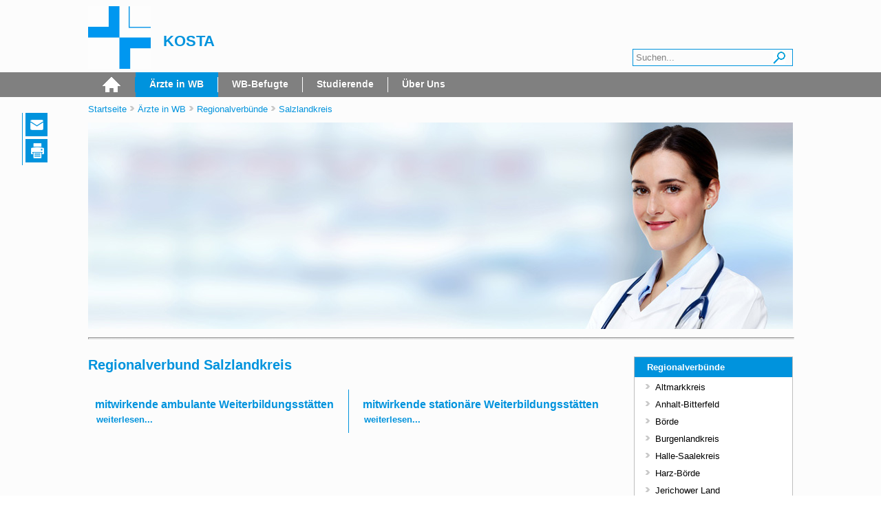

--- FILE ---
content_type: text/html;charset=utf-8
request_url: https://www.kosta-lsa.de/www/PublicNavigation/aerzteinwb/regionalverbuende/regionalverbundsalzlandkreis/
body_size: 9110
content:
	
	
	
	
	
<!DOCTYPE html>
<html lang="de" class="no-js">
    <head>
    	
        <meta content="" name="description" >
		<meta name="generator" content="BatixCMS" >
      	<meta http-equiv="content-type" content="text/html; charset=utf-8">
        <meta name="viewport" content="width=device-width, initial-scale=1.0" >
           
        <link rel="canonical" href="https://www.kosta-lsa.de/www/website/PublicNavigation/aerzteinwb/regionalverbuende/regionalverbundsalzlandkreis">

<!-- Auslesen der Informationen von Artikeln -->


<!-- Auslesen der Informationen von Inhaltsseiten -->

	<meta property="og:title" content="Regionalverbund Salzlandkreis" />
	<meta property="og:type" content="website" />
	<meta property="og:url" content="https://www.kosta-lsa.de/www/website/PublicNavigation/aerzteinwb/regionalverbuende/regionalverbundsalzlandkreis" />

    
    
    
        <meta property="og:image" content="https://www.kosta-lsa.de/static/website/design/img/aeksa/logo/aeksa-logo-90-91.png" />
    

	<meta property="og:locale" content="de_DE" />
    <meta property="og:description" content=""/>
    


        
        <script type="text/javascript">
        	var app = {
          		"swd": "/static/website",
          		"dwd": "/www/website",
          		"dwdc": "/www/website/PublicNavigation/aerzteinwb/regionalverbuende/regionalverbundsalzlandkreis"
          	};
        </script>

        <!-- JS Libs -->
        <script src="/static/website/design/extlibs/modernizr-2.0.6/modernizr-2.0.6.min.js"></script>
<script src="/static/website/design/extlibs/jquery-1.9.1/jquery-1.9.1.min.js"></script>
<script src="/static/website/design/extlibs/jquery-ui-1.10.3.custom/js/jquery-ui-1.10.3.custom.js"></script>
<script src="/static/website/design/extlibs/jQuery-Form-Plugin-3.15/jquery.form.js"></script>
<script src="/static/website/design/extlibs/Bootstrap-2.3.2-Carousel/js/bootstrap.js"></script>
<script src="/static/website/design/extlibs/jquery-validation-1.11.1/dist/jquery.validate.min.js"></script>
<!--script src="/static/website/design/extlibs/jquery.socialshareprivacy-1.4/jquery.socialshareprivacy.min.js"></script-->

<script src="/static/website/design/extlibs/jquery.socialshareprivacy/jquery.socialshareprivacy.min.js"></script>

<script src="/static/website/design/js/utilities.js"></script>
<script src="/static/website/design/js/ui.app.js"></script>
<script src="/static/website/design/js/global.app.js"></script>
		
				
    
    
    	
    		<link rel="stylesheet" href="/static/website/custom/extlibs/jquery-ui-1.10.3.custom/AEKSA-UI/css/jquery-ui-1.10.3.custom.css" >
    	
     
    	 

	    <link rel="stylesheet" href="/static/website/design/css/Reset.css">
	    <link rel="stylesheet" href="/static/website/design/css/Typography.css">
	    <link rel="stylesheet" href="/static/website/design/css/Forms.css">
	    <link rel="stylesheet" href="/static/website/design/css/Tables.css">
	    <link rel="stylesheet" href="/static/website/design/css/Grid.css">
	    <link rel="stylesheet" href="/static/website/design/css/Navigation.css">
	    <link rel="stylesheet" href="/static/website/design/css/SubNavigation.css">
	    <link rel="stylesheet" href="/static/website/design/css/Main.css">
	    <link rel="stylesheet" href="/static/website/design/css/Screen.css">
	    <link rel="stylesheet" href="/static/website/design/css/Tablet.css">
	    <link rel="stylesheet" href="/static/website/design/css/Smartphone.css">
	    <link rel="stylesheet" href="/static/website/design/css/Pagination.css">

			
    		<link rel="stylesheet" href="/static/website/design/css/AEKSA.css">
    	
    	
       
        
       <link rel="stylesheet" href="/static/website/design/css/Print.css" media="print">
        <link href="/static/website/design/extlibs/Bootstrap-2.3.2-Carousel/css/bootstrap.css" type="text/css" rel="stylesheet" media="screen">
        <link rel="stylesheet" href="/static/website/design/extlibs/prettyPhoto-3.1.5/css/prettyPhoto.css" media="screen">
        <!--link rel="stylesheet" href="/static/website/design/extlibs/jquery.socialshareprivacy-1.4/socialshareprivacy/socialshareprivacy.css" media="screen"-->
        <link rel="stylesheet" href="/static/website/design/extlibs/jquery-autocomplete/jquery.autocomplete.css" media="screen">
				<link rel="stylesheet" href="/static/website/design/extlibs/jquery.socialshareprivacy/socialshareprivacy/socialshareprivacy.css" media="screen">
				

        <style>
        	
        </style>
      <!-- Einbindung für Vererbung -->
   		 <script>

	     $(document).ready(function(){       
       
            var i=0;    
          
            if($('#BannerImage').is(':has(.BannerImage)')){
            	$('#AppWrap').nextAll('.BannerImage').remove();
              //$('.BannerImage').remove();
            }
            else{
             //	$('footer').prev('.BannerImage').appendTo('#BannerImage');
            	//$('#AppWrap').nextAll('.BannerImage:last').appendTo('#BannerImage');
            	//$('#AppWrap').nextAll('.BannerImage').remove();             
              $('img.BannerImage:last').appendTo('#BannerImage');
             // $('img.BannerImage').remove(); 
							$('img.BannerImage').each(function(){
              	
                   if ( $(this).parents("#BannerImage").length != 1 ) { 
                	$(this).remove();
                }
              });
              
            }
            
            /* anpassen für alle */
            if(!$('#ServiceColumn').length){
            	$('#ContactPersonHeredity').remove();
            	$('#ServiceColumnIndividualHeredity').remove();
            	$('#TopLinkHeredity').remove();                
            	$('#AdditionalLinkHeredity').remove();
              $('#IndividualServiceModulHeredity').remove();
            }
            
            $('div[id$="Heredity"]').each(function(){
            		if($.trim($(this).html())==''){
            			$(this).remove();	
            		}
            });

           
            $('div#ContactPersonHeredity:last').appendTo('#ServiceColumn');
            $('div#ServiceColumnIndividualHeredity:last').appendTo('#ServiceColumn');
            $('div#TopLinkHeredity:last').appendTo('#ServiceColumn');           	
            $('div#AdditionalLinkHeredity:last').appendTo('#ServiceColumn');
            $('div#IndividualServiceModulHeredity:last').appendTo('#ServiceColumn');
            
            //
            $("div#DownloadCenterHeredity:last").appendTo('#AdditionalContent');
            
            if($('#HeadlinePicture').is(':has(.HeadlinePicture)')){
            	$('#AppWrap').nextAll('img.HeadlinePicture').remove();    
              //$('img.HeadlinePicture').remove();
            }
            else {
            	$('#AppWrap').nextAll('img.HeadlinePicture:last').appendTo('#HeadlinePicture');
                wp.PrettyPhotoInit();
           		$('#AppWrap').nextAll('.HeadlinePicture').remove();
             // $('.HeadlinePicture').remove();
            } 
            
                       
           
            $("#ContactPersonHeredity").each(function(index){
            	$("#ContactPersonHeredity").replaceWith(function() { return $(this).contents(); });
            });      
            $("#ServiceColumnIndividualHeredity").each(function(index){
            	$("#ServiceColumnIndividualHeredity").replaceWith(function() { return $(this).contents(); });
            }); 
            $("#TopLinkHeredity").each(function(index){
            	$("#TopLinkHeredity").replaceWith(function() { return $(this).contents(); });
            });
            $("#AdditionalLinkHeredity").each(function(index){
            	$("#AdditionalLinkHeredity").replaceWith(function() { return $(this).contents(); });
            });
             $("#IndividualServiceModulHeredity").each(function(index){
            	$("#IndividualServiceModulHeredity").replaceWith(function() { return $(this).contents(); });
            });
            
            
            var SCSortNO=$('#ServiceColumn > div').not('#SubNavigation');
            SCSortNO.sort(function (a, b) {              
              a = parseInt($(a).attr('data-sort'));
              b =  parseInt($(b).attr('data-sort'));            
              
              if(a > b) {
                  return 1;
              } 
              else 
              	if(a < b) {
                  return -1;
              	} 
                else {
                  return 0;
              	}
                
                
                
                /*abst
                if (a < b)
                   return 1;
               else if(a>b)
                   return -1;
               return 0;
               */
          	});
                  
          	$("#ServiceColumn").append(SCSortNO);
           
            //$('#AppWrap').nextAll('div#ContactPersonHeredity').addClass('ToRemove');
            //$('#AppWrap').nextAll('div#ServiceColumnIndividualHeredity').addClass('ToRemove');
            //$('#AppWrap').nextAll('div#TopLinkHeredity').addClass('ToRemove');
            //$('#AppWrap').nextAll('div#AdditionalLinkHeredity').addClass('ToRemove');
            //$('#AppWrap').nextAll('div#IndividualServiceModulHeredity').addClass('ToRemove');
            
            $('div#ContactPersonHeredity').addClass('ToRemove');
            $('div#ServiceColumnIndividualHeredity').addClass('ToRemove');
            $('div#TopLinkHeredity').addClass('ToRemove');
            $('div#AdditionalLinkHeredity').addClass('ToRemove');
            $('div#IndividualServiceModulHeredity').addClass('ToRemove');
            
            $('#AppWrap ~ div#DownloadCenterHeredity').addClass('ToRemove');
            
            
            $('#ContactPersonHeredity.ToRemove').remove();
            $('#ServiceColumnIndividualHeredity.ToRemove').remove();
            $('#TopLinkHeredity.ToRemove').remove();
            $('#AdditionalLinkHeredity.ToRemove').remove();
            $('#IndividualServiceModulHeredity.ToRemove').remove();
            
            $('#AppWrap ~ #DownloadCenterHeredity.ToRemove').remove();
            
         });
        
      </script>
   		<!-- Formatierung der NavigationOverview Einträge -->
   		<style>
   			@media only screen and (max-width: 767px) , only screen and (max-width: 768px) and (orientation: landscape) {
   				/*.OVEntry.OVEntryColumn {
   			    	clear: both !important;
   			    	float: left !important;
   			    	width: 100% !important;
   			    	height: auto !important;
   	    		}
   			    .OVEntry.OVEntryColumn > article {
   			    	width: 100% !important;
   			    	height: auto !important;
   			    }
   			    .OVEntryImage img {
   				    height: 75px !important;
   				    width: 100px !important;
   			    }
   				.OVEntryImage {
   				    display: inline-block !important; 
   				    float: left !important;
   				    margin-right: 10px !important;
   				}*/
   				.OVEntry.OVEntryColumn.OVEntryRow,.OVEntryContent {
   					height: auto !important;
   				}
   				.OVEntryContent {
   					margin: 0px !important;
   				}
   			}
   		</style>
   		
		<title>
		
		Salzlandkreis - 
	Koordinierungsstelle für die Weiterbildung zum Facharzt in der Allgemeinmedizin (KOSTA)

	
	</title>

<meta name="robots" content="index, follow">
</head>

    	
	
	<body>
		<div class="container noprint">
			<div id="BrowserCheck">
				<script type="text/javascript">
					document.getElementById('BrowserCheck').style.display = 'none';
				</script>
				<div class="box">
					<div class="boxHeader" id="BrowserCheckWidget">Systemprüfung fehlgeschlagen!</div>
					<div class="boxContent" id="BrowserCheckWidgetContent">
						Diese Website verwendet JavaScript. <br>
						In Ihrem Browser ist dies nicht aktiviert. <br>
						Oder es kam zu einem Fehler in der Verarbeitung. <br>
						In diesem Fall aktualisieren Sie ihren Browser, um die Seite neu zu laden.
					</div>
				</div>
			</div>
		</div>    
        <div id="MobileNavigation">   
        	    <nav>
		<ul id="MobileMainNavigationList">
			
				
					<li>
						<a href="/www/website/index/" class="" title="Startseite">Home</a>
					</li>
				
				
			
				
				
					
						<li>
							<a href="/www/website/PublicNavigation/aerzteinwb/" class="Active" title="&Auml;rzte in WB">&Auml;rzte in WB</a> 
							
								<a href="" class="SubMenuExpand">+</a>
                                <ul class="level2">
							
									
                            	<li>
									<a class="Active" href="/www/website/PublicNavigation/aerzteinwb/regionalverbuende/" title="Regionalverb&uuml;nde">Regionalverb&uuml;nde</a>
                                    
                                    	<a href="" class="SubMenuExpand">+</a>
                                    	<ul class="level3">
                                    
										
											<li>
												<a class="" href="/www/website/PublicNavigation/aerzteinwb/regionalverbuende/regionalverbundaltmarkkreis/" title="Altmarkkreis">Altmarkkreis</a>
												
												
												
												
												
                                    				<a href="" class="SubMenuExpand">+</a>
                                    				<ul class="level4">
                                    			
													
														<li>
															<a class="" href="/www/website/PublicNavigation/aerzteinwb/regionalverbuende/regionalverbundaltmarkkreis/ambulanteweiterbildungsstaetten/" title="ambulante WB-St&auml;tten">ambulante WB-St&auml;tten</a>
														</li>
													
														<li>
															<a class="" href="/www/website/PublicNavigation/aerzteinwb/regionalverbuende/regionalverbundaltmarkkreis/stationaereweiterbildungsstaetten/" title="station&auml;re WB-St&auml;tten">station&auml;re WB-St&auml;tten</a>
														</li>
													
												
													</ul>
												
												
												
												
												<!-- 4. Ebene in der Hauptnavigation auskommentiert -->
												
											</li>
										
											<li>
												<a class="" href="/www/website/PublicNavigation/aerzteinwb/regionalverbuende/regionalverbundanhalt-bitterfeld/" title="Anhalt-Bitterfeld">Anhalt-Bitterfeld</a>
												
												
												
												
												
                                    				<a href="" class="SubMenuExpand">+</a>
                                    				<ul class="level4">
                                    			
													
														<li>
															<a class="" href="/www/website/PublicNavigation/aerzteinwb/regionalverbuende/regionalverbundanhalt-bitterfeld/ambulanteweiterbildungsstaetten/" title="ambulante WB-St&auml;tten">ambulante WB-St&auml;tten</a>
														</li>
													
														<li>
															<a class="" href="/www/website/PublicNavigation/aerzteinwb/regionalverbuende/regionalverbundanhalt-bitterfeld/regionalverbundanhalt-bitterfeld/" title="station&auml;re WB-St&auml;tten">station&auml;re WB-St&auml;tten</a>
														</li>
													
												
													</ul>
												
												
												
												
												<!-- 4. Ebene in der Hauptnavigation auskommentiert -->
												
											</li>
										
											<li>
												<a class="" href="/www/website/PublicNavigation/aerzteinwb/regionalverbuende/regionalverbundboerde/" title="B&ouml;rde">B&ouml;rde</a>
												
												
												
												
												
                                    				<a href="" class="SubMenuExpand">+</a>
                                    				<ul class="level4">
                                    			
													
														<li>
															<a class="" href="/www/website/PublicNavigation/aerzteinwb/regionalverbuende/regionalverbundboerde/ambulanteweiterbildungsstaetten/" title="ambulante WB-St&auml;tten">ambulante WB-St&auml;tten</a>
														</li>
													
														<li>
															<a class="" href="/www/website/PublicNavigation/aerzteinwb/regionalverbuende/regionalverbundboerde/stationaereweiterbildungsstaetten/" title="station&auml;re WB-St&auml;tten">station&auml;re WB-St&auml;tten</a>
														</li>
													
												
													</ul>
												
												
												
												
												<!-- 4. Ebene in der Hauptnavigation auskommentiert -->
												
											</li>
										
											<li>
												<a class="" href="/www/website/PublicNavigation/aerzteinwb/regionalverbuende/regionalverbundburgenlandkreis/" title="Burgenlandkreis">Burgenlandkreis</a>
												
												
												
												
												
                                    				<a href="" class="SubMenuExpand">+</a>
                                    				<ul class="level4">
                                    			
													
														<li>
															<a class="" href="/www/website/PublicNavigation/aerzteinwb/regionalverbuende/regionalverbundburgenlandkreis/ambulanteweiterbildungsstaetten/" title="ambulante WB-St&auml;tten">ambulante WB-St&auml;tten</a>
														</li>
													
														<li>
															<a class="" href="/www/website/PublicNavigation/aerzteinwb/regionalverbuende/regionalverbundburgenlandkreis/stationaereweiterbildungsstaetten/" title="station&auml;re WB-St&auml;tten">station&auml;re WB-St&auml;tten</a>
														</li>
													
												
													</ul>
												
												
												
												
												<!-- 4. Ebene in der Hauptnavigation auskommentiert -->
												
											</li>
										
											<li>
												<a class="" href="/www/website/PublicNavigation/aerzteinwb/regionalverbuende/regionalverbundhalle-saalekreis/" title="Halle-Saalekreis">Halle-Saalekreis</a>
												
												
												
												
												
                                    				<a href="" class="SubMenuExpand">+</a>
                                    				<ul class="level4">
                                    			
													
														<li>
															<a class="" href="/www/website/PublicNavigation/aerzteinwb/regionalverbuende/regionalverbundhalle-saalekreis/ambulanteweiterbildungsstaetten/" title="ambulante WB-St&auml;tten">ambulante WB-St&auml;tten</a>
														</li>
													
														<li>
															<a class="" href="/www/website/PublicNavigation/aerzteinwb/regionalverbuende/regionalverbundhalle-saalekreis/stationaereweiterbildungsstaetten/" title="station&auml;re WB-St&auml;tten">station&auml;re WB-St&auml;tten</a>
														</li>
													
												
													</ul>
												
												
												
												
												<!-- 4. Ebene in der Hauptnavigation auskommentiert -->
												
											</li>
										
											<li>
												<a class="" href="/www/website/PublicNavigation/aerzteinwb/regionalverbuende/regionalverbundharz-boerde/" title="Harz-B&ouml;rde">Harz-B&ouml;rde</a>
												
												
												
												
												
                                    				<a href="" class="SubMenuExpand">+</a>
                                    				<ul class="level4">
                                    			
													
														<li>
															<a class="" href="/www/website/PublicNavigation/aerzteinwb/regionalverbuende/regionalverbundharz-boerde/ambulanteweiterbildungsstaetten/" title="ambulante WB-St&auml;tten">ambulante WB-St&auml;tten</a>
														</li>
													
														<li>
															<a class="" href="/www/website/PublicNavigation/aerzteinwb/regionalverbuende/regionalverbundharz-boerde/stationaereweiterbildungsstaetten/" title="station&auml;re WB-St&auml;tten">station&auml;re WB-St&auml;tten</a>
														</li>
													
												
													</ul>
												
												
												
												
												<!-- 4. Ebene in der Hauptnavigation auskommentiert -->
												
											</li>
										
											<li>
												<a class="" href="/www/website/PublicNavigation/aerzteinwb/regionalverbuende/regionalverbundjerichowerland/" title="Jerichower Land">Jerichower Land</a>
												
												
												
												
												
													
												
												
												
												
												<!-- 4. Ebene in der Hauptnavigation auskommentiert -->
												
											</li>
										
											<li>
												<a class="" href="/www/website/PublicNavigation/aerzteinwb/regionalverbuende/regionalverbundmagdeburg/" title="Magdeburg">Magdeburg</a>
												
												
												
												
												
                                    				<a href="" class="SubMenuExpand">+</a>
                                    				<ul class="level4">
                                    			
													
														<li>
															<a class="" href="/www/website/PublicNavigation/aerzteinwb/regionalverbuende/regionalverbundmagdeburg/ambulanteweiterbildungsstaetten/" title="ambulante WB-St&auml;tten">ambulante WB-St&auml;tten</a>
														</li>
													
														<li>
															<a class="" href="/www/website/PublicNavigation/aerzteinwb/regionalverbuende/regionalverbundmagdeburg/stationaereweiterbildungsstaetten/" title="station&auml;re WB-St&auml;tten">station&auml;re WB-St&auml;tten</a>
														</li>
													
												
													</ul>
												
												
												
												
												<!-- 4. Ebene in der Hauptnavigation auskommentiert -->
												
											</li>
										
											<li>
												<a class="Active" href="/www/website/PublicNavigation/aerzteinwb/regionalverbuende/regionalverbundsalzlandkreis/" title="Salzlandkreis">Salzlandkreis</a>
												
												
												
												
												
                                    				<a href="" class="SubMenuExpand">+</a>
                                    				<ul class="level4">
                                    			
													
														<li>
															<a class="" href="/www/website/PublicNavigation/aerzteinwb/regionalverbuende/regionalverbundsalzlandkreis/ambulanteweiterbildungsstaetten/" title="ambulante WB-St&auml;tten">ambulante WB-St&auml;tten</a>
														</li>
													
														<li>
															<a class="" href="/www/website/PublicNavigation/aerzteinwb/regionalverbuende/regionalverbundsalzlandkreis/kk28jw38/" title="station&auml;re WB-St&auml;tten">station&auml;re WB-St&auml;tten</a>
														</li>
													
												
													</ul>
												
												
												
												
												<!-- 4. Ebene in der Hauptnavigation auskommentiert -->
												
											</li>
										
											<li>
												<a class="" href="/www/website/PublicNavigation/aerzteinwb/regionalverbuende/regionalverbundschoenebeck/" title="Sch&ouml;nebeck">Sch&ouml;nebeck</a>
												
												
												
												
												
                                    				<a href="" class="SubMenuExpand">+</a>
                                    				<ul class="level4">
                                    			
													
														<li>
															<a class="" href="/www/website/PublicNavigation/aerzteinwb/regionalverbuende/regionalverbundschoenebeck/ambulanteweiterbildungsstaetten/" title="ambulante WB-St&auml;tten">ambulante WB-St&auml;tten</a>
														</li>
													
														<li>
															<a class="" href="/www/website/PublicNavigation/aerzteinwb/regionalverbuende/regionalverbundschoenebeck/stationaereweiterbildungsstaetten/" title="station&auml;re WB-St&auml;tten">station&auml;re WB-St&auml;tten</a>
														</li>
													
												
													</ul>
												
												
												
												
												<!-- 4. Ebene in der Hauptnavigation auskommentiert -->
												
											</li>
										
											<li>
												<a class="" href="/www/website/PublicNavigation/aerzteinwb/regionalverbuende/rv_stendal/" title="Stendal">Stendal</a>
												
												
												
												
												
                                    				<a href="" class="SubMenuExpand">+</a>
                                    				<ul class="level4">
                                    			
													
														<li>
															<a class="" href="/www/website/PublicNavigation/aerzteinwb/regionalverbuende/rv_stendal/ambulanteweiterbildungsstaetten/" title="ambulante WB-St&auml;tten">ambulante WB-St&auml;tten</a>
														</li>
													
														<li>
															<a class="" href="/www/website/PublicNavigation/aerzteinwb/regionalverbuende/rv_stendal/stationaereweiterbildungsstaetten/" title="station&auml;re WB-St&auml;tten">station&auml;re WB-St&auml;tten</a>
														</li>
													
												
													</ul>
												
												
												
												
												<!-- 4. Ebene in der Hauptnavigation auskommentiert -->
												
											</li>
										
											<li>
												<a class="" href="/www/website/PublicNavigation/aerzteinwb/regionalverbuende/regionalverbundwittenberg/" title="Wittenberg">Wittenberg</a>
												
												
												
												
												
													
												
												
												
												
												<!-- 4. Ebene in der Hauptnavigation auskommentiert -->
												
											</li>
										
									
									</ul>
									
                                </li>
									
                            	<li>
									<a class="" href="/www/website/PublicNavigation/aerzteinwb/foerderung_wb/" title="F&ouml;rderung Weiterbildung">F&ouml;rderung Weiterbildung</a>
                                    
                                    	<a href="" class="SubMenuExpand">+</a>
                                    	<ul class="level3">
                                    
										
											<li>
												<a class="" href="/www/website/PublicNavigation/aerzteinwb/foerderung_wb/foerderung_wb_ambulant/" title="Ambulanter Teil">Ambulanter Teil</a>
												
												
												
												
												
													
												
												
												
												
												<!-- 4. Ebene in der Hauptnavigation auskommentiert -->
												
											</li>
										
											<li>
												<a class="" href="/www/website/PublicNavigation/aerzteinwb/foerderung_wb/foerderung_wb_stationaer/" title="Station&auml;rer Teil">Station&auml;rer Teil</a>
												
												
												
												
												
													
												
												
												
												
												<!-- 4. Ebene in der Hauptnavigation auskommentiert -->
												
											</li>
										
									
									</ul>
									
                                </li>
									
                            	<li>
									<a class="" href="/www/website/PublicNavigation/aerzteinwb/weiterbildungsbefugnisse/" title="Weiterbildungsbefugnisse">Weiterbildungsbefugnisse</a>
                                    
										
									
                                </li>
									
                            	<li>
									<a class="" href="/www/website/PublicNavigation/aerzteinwb/fortbildungsveranstaltungen/" title="Fortbildungsveranstaltungen">Fortbildungsveranstaltungen</a>
                                    
                                    	<a href="" class="SubMenuExpand">+</a>
                                    	<ul class="level3">
                                    
										
											<li>
												<a class="" href="/www/website/PublicNavigation/aerzteinwb/fortbildungsveranstaltungen/fortbildungen_2026/" title="Fortbildungen 2026">Fortbildungen 2026</a>
												
												
												
												
												
													
												
												
												
												
												<!-- 4. Ebene in der Hauptnavigation auskommentiert -->
												
											</li>
										
											<li>
												<a class="" href="/www/website/PublicNavigation/aerzteinwb/fortbildungsveranstaltungen/login/" title="Login &#150; gesch&uuml;tzter Bereich">Login &#150; gesch&uuml;tzter Bereich</a>
												
												
												
												
												
                                    				<a href="" class="SubMenuExpand">+</a>
                                    				<ul class="level4">
                                    			
													
														<li>
															<a class="" href="/www/website/PublicNavigation/aerzteinwb/fortbildungsveranstaltungen/login/fortbildungsveranstaltung20250919/" title="Fortbildungsveranstaltung 12.12.2025">Fortbildungsveranstaltung 12.12.2025</a>
														</li>
													
												
													</ul>
												
												
												
												
												<!-- 4. Ebene in der Hauptnavigation auskommentiert -->
												
											</li>
										
									
									</ul>
									
                                </li>
									
                            	<li>
									<a class="" href="/www/website/PublicNavigation/aerzteinwb/evaluation/" title="Evaluation">Evaluation</a>
                                    
										
									
                                </li>
							
							
								</ul>                                
							
						</li>
					
						<li>
							<a href="/www/website/PublicNavigation/wb-befugte/" class="" title="WB-Befugte">WB-Befugte</a> 
							
								<a href="" class="SubMenuExpand">+</a>
                                <ul class="level2">
							
									
                            	<li>
									<a class="" href="/www/website/PublicNavigation/wb-befugte/weiterbilder/" title="Weiterbilder">Weiterbilder</a>
                                    
										
									
                                </li>
									
                            	<li>
									<a class="" href="/www/website/PublicNavigation/wb-befugte/foerderungweiterbildung/" title="F&ouml;rderung Weiterbildung">F&ouml;rderung Weiterbildung</a>
                                    
                                    	<a href="" class="SubMenuExpand">+</a>
                                    	<ul class="level3">
                                    
										
											<li>
												<a class="" href="/www/website/PublicNavigation/wb-befugte/foerderungweiterbildung/foerderung_wb_ambulant/" title="Ambulanter Teil">Ambulanter Teil</a>
												
												
												
												
												
													
												
												
												
												
												<!-- 4. Ebene in der Hauptnavigation auskommentiert -->
												
											</li>
										
											<li>
												<a class="" href="/www/website/PublicNavigation/wb-befugte/foerderungweiterbildung/foerderung_wb_stationaer/" title="Station&auml;rer Teil">Station&auml;rer Teil</a>
												
												
												
												
												
													
												
												
												
												
												<!-- 4. Ebene in der Hauptnavigation auskommentiert -->
												
											</li>
										
									
									</ul>
									
                                </li>
							
							
								</ul>                                
							
						</li>
					
						<li>
							<a href="/www/website/PublicNavigation/studierende/" class="" title="Studierende">Studierende</a> 
							
								<a href="" class="SubMenuExpand">+</a>
                                <ul class="level2">
							
									
                            	<li>
									<a class="" href="/www/website/PublicNavigation/studierende/universitaethalle/" title="Universit&auml;t Halle">Universit&auml;t Halle</a>
                                    
										
									
                                </li>
									
                            	<li>
									<a class="" href="/www/website/PublicNavigation/studierende/universitaetmagdeburg/" title="Universit&auml;t Magdeburg">Universit&auml;t Magdeburg</a>
                                    
										
									
                                </li>
									
                            	<li>
									<a class="" href="/www/website/PublicNavigation/studierende/stipendienprogramme/" title="Stipendienprogramme">Stipendienprogramme</a>
                                    
										
									
                                </li>
									
                            	<li>
									<a class="" href="/www/website/PublicNavigation/studierende/foerderungallgemeinmedizin/" title="F&ouml;rderung Allgemeinmedizin">F&ouml;rderung Allgemeinmedizin</a>
                                    
										
									
                                </li>
							
							
								</ul>                                
							
						</li>
					
						<li>
							<a href="/www/website/PublicNavigation/ueberuns/" class="" title="&Uuml;ber Uns">&Uuml;ber Uns</a> 
							
								<a href="" class="SubMenuExpand">+</a>
                                <ul class="level2">
							
									
                            	<li>
									<a class="" href="/www/website/PublicNavigation/ueberuns/aufgaben/" title="Aufgaben">Aufgaben</a>
                                    
										
									
                                </li>
									
                            	<li>
									<a class="" href="/www/website/PublicNavigation/ueberuns/regionaleansprechpartner/" title="Regionale Ansprechpartner">Regionale Ansprechpartner</a>
                                    
										
									
                                </li>
									
                            	<li>
									<a class="" href="/www/website/PublicNavigation/ueberuns/beiratderkosta/" title="Beirat der KOSTA">Beirat der KOSTA</a>
                                    
										
									
                                </li>
									
                            	<li>
									<a class="" href="/www/website/PublicNavigation/ueberuns/konzept/" title="Konzept">Konzept</a>
                                    
										
									
                                </li>
							
							
								</ul>                                
							
						</li>
					
				
			
				
				
			
				
				
			
		</ul>
	</nav>
        </div>
		<div id="AppWrap">        	
			<header>
				<div id="Header" class="container-wide fixed">
					<div class="container-fixed">
						<div class="row-fluid">
							<div id="HeaderTop" class="span8">
								<div class="row-fluid">
									<div id="HeaderTopLeft" class="span6">
										<!-- Header Top Left Modul -->
										<span id="MobileNavigationExpandWrap">
	<a href="#" class="MobileNavigationExpand">
		<span></span>
	  	<span></span>
	  	<span></span>                                        
	</a>
</span>
<a href="/www/website/index/" title="Startseite" class="">

		<img id="LogoImage" src="/static/website/design/img/aeksa/logo/kosta_logo_blau_ohne_Schriftzug_91_91.png" alt="Kosta LSA" title="Kosta LSA">
		<span id="LogoHeadline" title="Kosta LSA">KOSTA</span>
 
</a>
<script>
	$(document).ready(function(){             	
    	document.body.style.overflow = "hidden";
      	var viewportWidth = $(window).width();
      	document.body.style.overflow = "";	         
        var strURLParams = getUrlVars();
       	if(viewportWidth <= 767) {             	         
       		//$('#LogoImage').hide();
       	}else{
						
        		if(typeof strURLParams != 'undefined'){
              if(strURLParams["design"]==''){
                $('#LogoImage').attr('src','/static/website/design/img/laekb/logo/Logo-LAEKB-Mobile.png');               
              }
              if(strURLParams["design"]=='aeksa' && typeof strURLParams != 'undefined'){                 
                $('#LogoImage').attr('src','/static/website/design/img/aeksa/logo/kostalogo.gif');             
                $('#LogoHeadline').attr('title','Ärztekammer Sachsen-Anhalt');
                $('#LogoHeadline').html('Ärztekammer<br>Sachsen-Anhalt');
              }
            }
        }
 	});
</script>
									</div>
									<div id="HeaderTopRight" class="span2 noprint">
										<!-- Quick Search -->
										<div id="QuickSearch">
	<form id="QuickSearchForm" name="FullSearchForm" method="post" action="/www/website/Design/search/search.htm">
		<input type="text" id="QuickSearchField" name="search" class="sField" placeholder="Suchen..." value="" title="Bitte geben Sie Ihren Suchbegriff ein!">
		<input type="submit" id="QuickSearchSubmit" title="Suchen" value="">
        <input type="hidden" name="NavPath1" value="&Auml;rzte in WB">
        <input type="hidden" name="NavPath2" value="Regionalverb&uuml;nde">
        <input type="hidden" name="NavPath3" value="Salzlandkreis">
        
	</form>	
</div>
                                        <a href="/www/website/design/search/index.htm" title="Suchen" id="MobileSearch"></a>
									</div>
								</div>
							</div>
						</div>
					</div>
					<div id="HeaderBottom" class="noprint fixed">
						<div class="container-fixed">
							<div class="row-fluid">
								<div id="MainNavigation" class="span8">
									<!-- MainNavi Begin -->
                                        <nav>
		<ul id="MainNavigationList">
			
				
					<li class="">
						<a href="/www/website/index/" class="NavEntryHome" title="Startseite">&nbsp;</a>
					</li>
				
				
			
				
				
					
						<li class="ActiveEntry Current">
							<a href="/www/website/PublicNavigation/aerzteinwb/" title="&Auml;rzte in WB">
								&Auml;rzte in WB
							</a> 
							
								<div>
							
							
								<!-- für bild 
                                <div class="NavigationListColPic">
                                	<img src="/static/website/template-test/Beratung-Service.jpg" alt="" title="">
                                </div>
                                -->
								<div class="NavigationListCol">
									<a class="NavigationListColHeadline Active" href="/www/website/PublicNavigation/aerzteinwb/regionalverbuende/" title="Regionalverb&uuml;nde">
										Regionalverb&uuml;nde
									</a>
									<ul>
										
											<li>
												<a class="" href="/www/website/PublicNavigation/aerzteinwb/regionalverbuende/regionalverbundaltmarkkreis/" title="Altmarkkreis">
													Altmarkkreis
												</a>
												<!-- 4. Ebene in der Hauptnavigation auskommentiert -->
												
											</li>
										
											<li>
												<a class="" href="/www/website/PublicNavigation/aerzteinwb/regionalverbuende/regionalverbundanhalt-bitterfeld/" title="Anhalt-Bitterfeld">
													Anhalt-Bitterfeld
												</a>
												<!-- 4. Ebene in der Hauptnavigation auskommentiert -->
												
											</li>
										
											<li>
												<a class="" href="/www/website/PublicNavigation/aerzteinwb/regionalverbuende/regionalverbundboerde/" title="B&ouml;rde">
													B&ouml;rde
												</a>
												<!-- 4. Ebene in der Hauptnavigation auskommentiert -->
												
											</li>
										
											<li>
												<a class="" href="/www/website/PublicNavigation/aerzteinwb/regionalverbuende/regionalverbundburgenlandkreis/" title="Burgenlandkreis">
													Burgenlandkreis
												</a>
												<!-- 4. Ebene in der Hauptnavigation auskommentiert -->
												
											</li>
										
											<li>
												<a class="" href="/www/website/PublicNavigation/aerzteinwb/regionalverbuende/regionalverbundhalle-saalekreis/" title="Halle-Saalekreis">
													Halle-Saalekreis
												</a>
												<!-- 4. Ebene in der Hauptnavigation auskommentiert -->
												
											</li>
										
											<li>
												<a class="" href="/www/website/PublicNavigation/aerzteinwb/regionalverbuende/regionalverbundharz-boerde/" title="Harz-B&ouml;rde">
													Harz-B&ouml;rde
												</a>
												<!-- 4. Ebene in der Hauptnavigation auskommentiert -->
												
											</li>
										
											<li>
												<a class="" href="/www/website/PublicNavigation/aerzteinwb/regionalverbuende/regionalverbundjerichowerland/" title="Jerichower Land">
													Jerichower Land
												</a>
												<!-- 4. Ebene in der Hauptnavigation auskommentiert -->
												
											</li>
										
											<li>
												<a class="" href="/www/website/PublicNavigation/aerzteinwb/regionalverbuende/regionalverbundmagdeburg/" title="Magdeburg">
													Magdeburg
												</a>
												<!-- 4. Ebene in der Hauptnavigation auskommentiert -->
												
											</li>
										
											<li>
												<a class="Active" href="/www/website/PublicNavigation/aerzteinwb/regionalverbuende/regionalverbundsalzlandkreis/" title="Salzlandkreis">
													Salzlandkreis
												</a>
												<!-- 4. Ebene in der Hauptnavigation auskommentiert -->
												
											</li>
										
											<li>
												<a class="" href="/www/website/PublicNavigation/aerzteinwb/regionalverbuende/regionalverbundschoenebeck/" title="Sch&ouml;nebeck">
													Sch&ouml;nebeck
												</a>
												<!-- 4. Ebene in der Hauptnavigation auskommentiert -->
												
											</li>
										
											<li>
												<a class="" href="/www/website/PublicNavigation/aerzteinwb/regionalverbuende/rv_stendal/" title="Stendal">
													Stendal
												</a>
												<!-- 4. Ebene in der Hauptnavigation auskommentiert -->
												
											</li>
										
											<li>
												<a class="" href="/www/website/PublicNavigation/aerzteinwb/regionalverbuende/regionalverbundwittenberg/" title="Wittenberg">
													Wittenberg
												</a>
												<!-- 4. Ebene in der Hauptnavigation auskommentiert -->
												
											</li>
										
									</ul>
								</div>
							
								<!-- für bild 
                                <div class="NavigationListColPic">
                                	<img src="/static/website/template-test/Beratung-Service.jpg" alt="" title="">
                                </div>
                                -->
								<div class="NavigationListCol">
									<a class="NavigationListColHeadline " href="/www/website/PublicNavigation/aerzteinwb/foerderung_wb/" title="F&ouml;rderung Weiterbildung">
										F&ouml;rderung Weiterbildung
									</a>
									<ul>
										
											<li>
												<a class="" href="/www/website/PublicNavigation/aerzteinwb/foerderung_wb/foerderung_wb_ambulant/" title="Ambulanter Teil">
													Ambulanter Teil
												</a>
												<!-- 4. Ebene in der Hauptnavigation auskommentiert -->
												
											</li>
										
											<li>
												<a class="" href="/www/website/PublicNavigation/aerzteinwb/foerderung_wb/foerderung_wb_stationaer/" title="Station&auml;rer Teil">
													Station&auml;rer Teil
												</a>
												<!-- 4. Ebene in der Hauptnavigation auskommentiert -->
												
											</li>
										
									</ul>
								</div>
							
								<!-- für bild 
                                <div class="NavigationListColPic">
                                	<img src="/static/website/template-test/Beratung-Service.jpg" alt="" title="">
                                </div>
                                -->
								<div class="NavigationListCol">
									<a class="NavigationListColHeadline " href="/www/website/PublicNavigation/aerzteinwb/weiterbildungsbefugnisse/" title="Weiterbildungsbefugnisse">
										Weiterbildungsbefugnisse
									</a>
									<ul>
										
									</ul>
								</div>
							
								<!-- für bild 
                                <div class="NavigationListColPic">
                                	<img src="/static/website/template-test/Beratung-Service.jpg" alt="" title="">
                                </div>
                                -->
								<div class="NavigationListCol">
									<a class="NavigationListColHeadline " href="/www/website/PublicNavigation/aerzteinwb/fortbildungsveranstaltungen/" title="Fortbildungsveranstaltungen">
										Fortbildungsveranstaltungen
									</a>
									<ul>
										
											<li>
												<a class="" href="/www/website/PublicNavigation/aerzteinwb/fortbildungsveranstaltungen/fortbildungen_2026/" title="Fortbildungen 2026">
													Fortbildungen 2026
												</a>
												<!-- 4. Ebene in der Hauptnavigation auskommentiert -->
												
											</li>
										
											<li>
												<a class="" href="/www/website/PublicNavigation/aerzteinwb/fortbildungsveranstaltungen/login/" title="Login &#150; gesch&uuml;tzter Bereich">
													Login &#150; gesch&uuml;tzter Bereich
												</a>
												<!-- 4. Ebene in der Hauptnavigation auskommentiert -->
												
											</li>
										
									</ul>
								</div>
							
								<!-- für bild 
                                <div class="NavigationListColPic">
                                	<img src="/static/website/template-test/Beratung-Service.jpg" alt="" title="">
                                </div>
                                -->
								<div class="NavigationListCol">
									<a class="NavigationListColHeadline " href="/www/website/PublicNavigation/aerzteinwb/evaluation/" title="Evaluation">
										Evaluation
									</a>
									<ul>
										
									</ul>
								</div>
							
							
								</div>
							
						</li>
					
						<li class="">
							<a href="/www/website/PublicNavigation/wb-befugte/" title="WB-Befugte">
								WB-Befugte
							</a> 
							
								<div>
							
							
								<!-- für bild 
                                <div class="NavigationListColPic">
                                	<img src="/static/website/template-test/Beratung-Service.jpg" alt="" title="">
                                </div>
                                -->
								<div class="NavigationListCol">
									<a class="NavigationListColHeadline " href="/www/website/PublicNavigation/wb-befugte/weiterbilder/" title="Weiterbilder">
										Weiterbilder
									</a>
									<ul>
										
									</ul>
								</div>
							
								<!-- für bild 
                                <div class="NavigationListColPic">
                                	<img src="/static/website/template-test/Beratung-Service.jpg" alt="" title="">
                                </div>
                                -->
								<div class="NavigationListCol">
									<a class="NavigationListColHeadline " href="/www/website/PublicNavigation/wb-befugte/foerderungweiterbildung/" title="F&ouml;rderung Weiterbildung">
										F&ouml;rderung Weiterbildung
									</a>
									<ul>
										
											<li>
												<a class="" href="/www/website/PublicNavigation/wb-befugte/foerderungweiterbildung/foerderung_wb_ambulant/" title="Ambulanter Teil">
													Ambulanter Teil
												</a>
												<!-- 4. Ebene in der Hauptnavigation auskommentiert -->
												
											</li>
										
											<li>
												<a class="" href="/www/website/PublicNavigation/wb-befugte/foerderungweiterbildung/foerderung_wb_stationaer/" title="Station&auml;rer Teil">
													Station&auml;rer Teil
												</a>
												<!-- 4. Ebene in der Hauptnavigation auskommentiert -->
												
											</li>
										
									</ul>
								</div>
							
							
								</div>
							
						</li>
					
						<li class="">
							<a href="/www/website/PublicNavigation/studierende/" title="Studierende">
								Studierende
							</a> 
							
								<div>
							
							
								<!-- für bild 
                                <div class="NavigationListColPic">
                                	<img src="/static/website/template-test/Beratung-Service.jpg" alt="" title="">
                                </div>
                                -->
								<div class="NavigationListCol">
									<a class="NavigationListColHeadline " href="/www/website/PublicNavigation/studierende/universitaethalle/" title="Universit&auml;t Halle">
										Universit&auml;t Halle
									</a>
									<ul>
										
									</ul>
								</div>
							
								<!-- für bild 
                                <div class="NavigationListColPic">
                                	<img src="/static/website/template-test/Beratung-Service.jpg" alt="" title="">
                                </div>
                                -->
								<div class="NavigationListCol">
									<a class="NavigationListColHeadline " href="/www/website/PublicNavigation/studierende/universitaetmagdeburg/" title="Universit&auml;t Magdeburg">
										Universit&auml;t Magdeburg
									</a>
									<ul>
										
									</ul>
								</div>
							
								<!-- für bild 
                                <div class="NavigationListColPic">
                                	<img src="/static/website/template-test/Beratung-Service.jpg" alt="" title="">
                                </div>
                                -->
								<div class="NavigationListCol">
									<a class="NavigationListColHeadline " href="/www/website/PublicNavigation/studierende/stipendienprogramme/" title="Stipendienprogramme">
										Stipendienprogramme
									</a>
									<ul>
										
									</ul>
								</div>
							
								<!-- für bild 
                                <div class="NavigationListColPic">
                                	<img src="/static/website/template-test/Beratung-Service.jpg" alt="" title="">
                                </div>
                                -->
								<div class="NavigationListCol">
									<a class="NavigationListColHeadline " href="/www/website/PublicNavigation/studierende/foerderungallgemeinmedizin/" title="F&ouml;rderung Allgemeinmedizin">
										F&ouml;rderung Allgemeinmedizin
									</a>
									<ul>
										
									</ul>
								</div>
							
							
								</div>
							
						</li>
					
						<li class="">
							<a href="/www/website/PublicNavigation/ueberuns/" title="&Uuml;ber Uns">
								&Uuml;ber Uns
							</a> 
							
								<div>
							
							
								<!-- für bild 
                                <div class="NavigationListColPic">
                                	<img src="/static/website/template-test/Beratung-Service.jpg" alt="" title="">
                                </div>
                                -->
								<div class="NavigationListCol">
									<a class="NavigationListColHeadline " href="/www/website/PublicNavigation/ueberuns/aufgaben/" title="Aufgaben">
										Aufgaben
									</a>
									<ul>
										
									</ul>
								</div>
							
								<!-- für bild 
                                <div class="NavigationListColPic">
                                	<img src="/static/website/template-test/Beratung-Service.jpg" alt="" title="">
                                </div>
                                -->
								<div class="NavigationListCol">
									<a class="NavigationListColHeadline " href="/www/website/PublicNavigation/ueberuns/regionaleansprechpartner/" title="Regionale Ansprechpartner">
										Regionale Ansprechpartner
									</a>
									<ul>
										
									</ul>
								</div>
							
								<!-- für bild 
                                <div class="NavigationListColPic">
                                	<img src="/static/website/template-test/Beratung-Service.jpg" alt="" title="">
                                </div>
                                -->
								<div class="NavigationListCol">
									<a class="NavigationListColHeadline " href="/www/website/PublicNavigation/ueberuns/beiratderkosta/" title="Beirat der KOSTA">
										Beirat der KOSTA
									</a>
									<ul>
										
									</ul>
								</div>
							
								<!-- für bild 
                                <div class="NavigationListColPic">
                                	<img src="/static/website/template-test/Beratung-Service.jpg" alt="" title="">
                                </div>
                                -->
								<div class="NavigationListCol">
									<a class="NavigationListColHeadline " href="/www/website/PublicNavigation/ueberuns/konzept/" title="Konzept">
										Konzept
									</a>
									<ul>
										
									</ul>
								</div>
							
							
								</div>
							
						</li>
					
				
			
				
				
			
				
				
			
		</ul>
	</nav>


									
								</div>
							</div>
						</div>                        
					</div>
                    
                    
					<div class="container-fixed">
						
						<div id="SiteFunctions" class="noprint">
	<div class="IconBox">
		<a href="/www/website/ServiceNavigation/contact/?EntryPoint=/www/website/PublicNavigation/aerzteinwb/regionalverbuende/regionalverbundsalzlandkreis" id="MailIcon" title="Ihre Nachricht an Janine Wäscher" class="AjaxForm"></a>
	</div>
	<div class="IconBox">
		<a href="" id="PrintPage" title="Seite drucken"></a>
	</div>
    
    
</div>
					</div>
				</div>
			</header>        
			<div class="container-fixed">
			   				    
						<div class="row-fluid">
							<div id="BreadCrumbNavigation" class="span8">
								 <!-- Prüfe, ob es ein Artikel oder Downloaddokument ist um das Dokument bei der Suche nachen Webcode nicht auf einer falschen Seite auszugeben -->
 <div id="Breadcrumb">
	
	    
		    
		        
		            
		            <!-- end of navigation -->
		        
		            
		                <!-- check of startpage -->
		                
		                <!-- create breadcrumbs -->
		                
		                    
		                        <a href="/www/website/" title="Startseite">Startseite</a>
		                        <span>&nbsp;&nbsp;</span>
		                        <a href="/www/PublicNavigation/aerzteinwb/" title="&Auml;rzte in WB">
		                        	&Auml;rzte in WB
		                        </a>
		                        <!-- 2. sitemap -->
		                        
		                            
		                                <!-- 2. page name -->
		                                <span>&nbsp;&nbsp;</span>
		                                <a href="/www/PublicNavigation/aerzteinwb/regionalverbuende/" title="Regionalverb&uuml;nde">
		                                	Regionalverb&uuml;nde
	                                	</a>
		                                <!-- 3. sitemap -->
		                                
		                                    
		                                    <!-- end of 3. end of navigation -->
		                                
		                                    
		                                    <!-- end of 3. end of navigation -->
		                                
		                                    
		                                    <!-- end of 3. end of navigation -->
		                                
		                                    
		                                    <!-- end of 3. end of navigation -->
		                                
		                                    
		                                    <!-- end of 3. end of navigation -->
		                                
		                                    
		                                    <!-- end of 3. end of navigation -->
		                                
		                                    
		                                    <!-- end of 3. end of navigation -->
		                                
		                                    
		                                    <!-- end of 3. end of navigation -->
		                                
		                                    
		                                        <!-- 3. page name -->
		                                        <span>&nbsp;&nbsp;</span>
		                                        <a href="/www/PublicNavigation/aerzteinwb/regionalverbuende/regionalverbundsalzlandkreis/" title="Salzlandkreis">
		                                        	Salzlandkreis
		                                        </a>
		                                        <!-- 4.sitemap -->
		                                        
		                                            
		                                            <!-- 4. end of navigation -->
		                                        
		                                            
		                                            <!-- 4. end of navigation -->
		                                        
		                                        <!-- end of 4. sitemap -->
		                                    
		                                    <!-- end of 3. end of navigation -->
		                                
		                                    
		                                    <!-- end of 3. end of navigation -->
		                                
		                                    
		                                    <!-- end of 3. end of navigation -->
		                                
		                                    
		                                    <!-- end of 3. end of navigation -->
		                                
		                                <!-- 3. end of navigation -->
		                            
		                            <!-- 2. end of navigation -->
		                        
		                            
		                            <!-- 2. end of navigation -->
		                        
		                            
		                            <!-- 2. end of navigation -->
		                        
		                            
		                            <!-- 2. end of navigation -->
		                        
		                            
		                            <!-- 2. end of navigation -->
		                        
		                        <!-- 2. end of sitemap -->
		                    
		                    <!-- 1. end of navigation -->
		                
		                    
		                    <!-- 1. end of navigation -->
		                
		                    
		                    <!-- 1. end of navigation -->
		                
		                    
		                    <!-- 1. end of navigation -->
		                
		                <!-- 1. end of sitemap -->
		            
		            <!-- end of navigation -->
		        
		            
		            <!-- end of navigation -->
		        
		            
		            <!-- end of navigation -->
		        
		        <!-- end of sitemap -->
		    

	     
	
	<!-- Darstellung der Breadcrumbs für Pressemitteilungen -->
	
	
	
	
	<!-- Darstellung der Breadcrumbs für Galerien -->
	
	
	
	
	<!-- Darstellung der Breadcrumbs für Downloaddokumente -->
	
	
	
</div> 

							</div>
						</div>


  
  <script>
   			$(document).ready(function() {
   				var OVEntryNO = $('.OVEntry').length;		
   				var DividerHTML = "<hr>";        
   				var i, height,y;
   		        
   				if (OVEntryNO != 0) {
   					for (i = 0,y=1; i < OVEntryNO; i++, y++) {	            	
   	                	if (i < y) {
   	                    	if((y%2)==1){
   	                        	$('.OVEntry:eq('+i+')').addClass('FirstChild');
   	                        }
   	                    }                    
   	                    if(window.innerWidth > 767) {
   		                    if ($('.OVEntry:eq(' + i + ')').has('hr')) {
   									$('.OVEntry:eq(' + i + ')').find('hr').remove();
   							}
   	                    }
                   $('.OVEntry.FirstChild:last-child').css({"border":"medium none"});          
   					}
   	                $('.OVEntry.OVEntryColumn.FirstChild').each(function(){                        
   	                	if($(this).height() < $(this).next().height()){
   	                    	$(this).height($(this).next().height());
   						}
   	                    else {
   							$(this).next().height($(this).height());
   						}
   						if($(this).find('article').height() < $(this).next().find('article').height()){
   	                    	$(this).find('article').height($(this).next().find('article').height());
   						}
   	                    else {
   							$(this).next().find('article').height($(this).find('article').height());
   						}
   					});
   				}
   				if(window.innerWidth < 768) {
   					$('li.OVEntry.OVEntryColumn').addClass('OVEntryRow');
   					$("li.OVEntry.OVEntryColumn:even article").not('hr').addClass('Even');
   					$('.OVEntryDescription').removeClass('Even');
   				}
   			});
   		</script>
    
      
   		   		
	
	
	
		<div class="row-fluid">
			<div id="ContentContainer" class="span8">
				<!-- Platzhalte für Top-Links -->
<div class="row-fluid">
	<div id="MobileTopLinkPlaceholder" class="span8"></div>
</div>
				<div class="row-fluid">
					<div id="BannerImage" class="span8">
	<!-- Bannerbild -->
	
	
	<!-- Slideshow -->
	
</div>
				</div>
	
				<hr>
				<div class="container-fluid">
					<div class="row-fluid">
						
							<div id="Content" class="span6">
						
						
	
						<!-- Laden der Eingabefelder -->
						<!-- Zweitüberschrift -->


<!-- Überschrift (Pflichtfeld) -->

	<h1>
		Regionalverbund Salzlandkreis
	</h1>


<!-- Webcode -->




<div id="ContentBody">
<!-- Inhalt (Rich-Text) -->

</div>
	
						<ul id="OVEntryList">
							
								<li class="OVEntry OVEntryColumn">
	                            	<article class="OVEntryContent">
	                                	
	                                	
	                                	<h2>
	                                    	<a href="/www/website/PublicNavigation/aerzteinwb/regionalverbuende/regionalverbundsalzlandkreis/./ambulanteweiterbildungsstaetten/" title="mitwirkende ambulante Weiterbildungsstätten">                              										
	                                        	mitwirkende ambulante Weiterbildungsstätten
											</a>
	                                    </h2>
	                                	 
													<a class="OVEntryLink" href="/www/website/PublicNavigation/aerzteinwb/regionalverbuende/regionalverbundsalzlandkreis/./ambulanteweiterbildungsstaetten/" title="ambulante WB-Stätten">weiterlesen...</a>
												
									</article>
	                                <hr>
								</li>
							
								<li class="OVEntry OVEntryColumn">
	                            	<article class="OVEntryContent">
	                                	
	                                	
	                                	<h2>
	                                    	<a href="/www/website/PublicNavigation/aerzteinwb/regionalverbuende/regionalverbundsalzlandkreis/./kk28jw38/" title="mitwirkende stationäre Weiterbildungsstätten">                              										
	                                        	mitwirkende stationäre Weiterbildungsstätten
											</a>
	                                    </h2>
	                                	 
													<a class="OVEntryLink" href="/www/website/PublicNavigation/aerzteinwb/regionalverbuende/regionalverbundsalzlandkreis/./kk28jw38/" title="stationäre WB-Stätten">weiterlesen...</a>
												
									</article>
	                                <hr>
								</li>
							
						</ul>
					</div>
          
					<div id="ServiceColumn" class="span2">
	                	
    
        
    
        
            
                
                    
                    <!-- Start: Ausblenden der Zweit-Navigaton auf der Startseite -->
                            	
                        
                            
                        
                            	
                        
                            	
                        
                            	
                        
                    
                    <!-- End: Ausblenden der Zweit-Navigaton auf der Startseite -->
                    
                    <!-- Start: Ausblenden der Zweit-Navigaton, wenn die 2. Navigationsebene keine Untermenüpunkte hat -->
                          
                        
                          
                          
                              	
                                
                              	
                                
                              	
                                
                                    
                                
                              	
                                
                              	
                                
                                    
                                
                            
                          
                            
                          
                            
                          
                            
                        
                          
                        
                          
                        
                    
                    <!-- End: Ausblenden der Zweit-Navigaton, wenn die 2. Navigationsebene keine Untermenüpunkte hat -->
                    
                    <!-- Start: Ausblenden der Zweit-Navigaton in der 2. Navigationsebene -->
                          
                        
                          
                        
                            
                        
                            
                        
                            
                        
                            
                        
                          
                        
                          
                        
                    
                    <!-- End: Ausblenden der Zweit-Navigaton in der 2. Navigationsebene -->
                    
                    <div id="SubNavigation" class="ServiceModul">
                        <div class="box">
                            <div class="boxHeader">
                                
                                    
                                
                                    
                                        
                                            
                                                Regionalverb&uuml;nde
                                            
                                        
                                            
                                        
                                            
                                        
                                            
                                        
                                            
                                        
                                    
                                        
                                    
                                        
                                    
                                        
                                    
                                
                                    
                                
                                    
                                
                            </div>
                            <div class="boxContent">
                                <ul id="SubNavigationList">
                                    
                                        
                                    
                                        
                                                                     
                                                
                                                    
                                                        <li >
                                                            <a href="/www/website/PublicNavigation/aerzteinwb/regionalverbuende/regionalverbundaltmarkkreis" title="Altmarkkreis">Altmarkkreis</a>
                                                            
                                                        </li>
                                                    
                                                        <li >
                                                            <a href="/www/website/PublicNavigation/aerzteinwb/regionalverbuende/regionalverbundanhalt-bitterfeld" title="Anhalt-Bitterfeld">Anhalt-Bitterfeld</a>
                                                            
                                                        </li>
                                                    
                                                        <li >
                                                            <a href="/www/website/PublicNavigation/aerzteinwb/regionalverbuende/regionalverbundboerde" title="B&ouml;rde">B&ouml;rde</a>
                                                            
                                                        </li>
                                                    
                                                        <li >
                                                            <a href="/www/website/PublicNavigation/aerzteinwb/regionalverbuende/regionalverbundburgenlandkreis" title="Burgenlandkreis">Burgenlandkreis</a>
                                                            
                                                        </li>
                                                    
                                                        <li >
                                                            <a href="/www/website/PublicNavigation/aerzteinwb/regionalverbuende/regionalverbundhalle-saalekreis" title="Halle-Saalekreis">Halle-Saalekreis</a>
                                                            
                                                        </li>
                                                    
                                                        <li >
                                                            <a href="/www/website/PublicNavigation/aerzteinwb/regionalverbuende/regionalverbundharz-boerde" title="Harz-B&ouml;rde">Harz-B&ouml;rde</a>
                                                            
                                                        </li>
                                                    
                                                        <li >
                                                            <a href="/www/website/PublicNavigation/aerzteinwb/regionalverbuende/regionalverbundjerichowerland" title="Jerichower Land">Jerichower Land</a>
                                                            
                                                        </li>
                                                    
                                                        <li >
                                                            <a href="/www/website/PublicNavigation/aerzteinwb/regionalverbuende/regionalverbundmagdeburg" title="Magdeburg">Magdeburg</a>
                                                            
                                                        </li>
                                                    
                                                        <li class="Active">
                                                            <a href="/www/website/PublicNavigation/aerzteinwb/regionalverbuende/regionalverbundsalzlandkreis" title="Salzlandkreis">Salzlandkreis</a>
                                                            
                                                            	  
                                                                <ul>
                                                                    
                                                                        <li >
                                                                            <a href="/www/website/PublicNavigation/aerzteinwb/regionalverbuende/regionalverbundsalzlandkreis/ambulanteweiterbildungsstaetten" title="ambulante WB-St&auml;tten">ambulante WB-St&auml;tten</a>
                                                                        </li>
                                                                    
                                                                        <li >
                                                                            <a href="/www/website/PublicNavigation/aerzteinwb/regionalverbuende/regionalverbundsalzlandkreis/kk28jw38" title="station&auml;re WB-St&auml;tten">station&auml;re WB-St&auml;tten</a>
                                                                        </li>
                                                                    
                                                                </ul>
                                                                  
                                                            
                                                        </li>
                                                    
                                                        <li >
                                                            <a href="/www/website/PublicNavigation/aerzteinwb/regionalverbuende/regionalverbundschoenebeck" title="Sch&ouml;nebeck">Sch&ouml;nebeck</a>
                                                            
                                                        </li>
                                                    
                                                        <li >
                                                            <a href="/www/website/PublicNavigation/aerzteinwb/regionalverbuende/rv_stendal" title="Stendal">Stendal</a>
                                                            
                                                        </li>
                                                    
                                                        <li >
                                                            <a href="/www/website/PublicNavigation/aerzteinwb/regionalverbuende/regionalverbundwittenberg" title="Wittenberg">Wittenberg</a>
                                                            
                                                        </li>
                                                    
                                                
                                                                     
                                                
                                                                     
                                                
                                                                     
                                                
                                                                     
                                                
                                            
                                        
                                                                     
                                                
                                                                     
                                                
                                            
                                        
                                                                     
                                                
                                                                     
                                                
                                                                     
                                                
                                                                     
                                                
                                            
                                        
                                                                     
                                                
                                                                     
                                                
                                                                     
                                                
                                                                     
                                                
                                            
                                        
                                    
                                        
                                            
                                        
                                            
                                        
                                            
                                        
                                            
                                        
                                                                     
                                                
                                                                     
                                                
                                                                     
                                                
                                            
                                        
                                    
                                        
                                    
                                </ul>
                            </div>
                        </div>
                    </div>
                
            
        
    
        
    
        
    

						     	   
	




	
          
        

      
    	
        
    

         	   
    	
        
    

	     	         
    	  
      	
				        
			     
    
	
          
        

      
    	
        
            
        
    

         	   
    	
        
    

	     	         
    	  
      	
				        
			     
    
	
          
        

      
    	
        
    

         	   
    	
        
         	
	<div id="AdditionalLink" class="ServiceModul" data-sort="4">
    	
		<div class="box">
        	<div class="boxHeader">Weiterführende Links</div>
			<div class="boxContent">
				<ul>                	
					
						
							<li>
								<a href="http://www.bernburg.de/de/" title="Stadt Bernburg (Saale) (ext. Link)">Stadt Bernburg (Saale) (ext. Link)</a>
							</li>
					
				
						
							<li>
								<a href="http://www.stassfurt.de/de/" title="Stadt Staßfurt (ext. Link)">Stadt Staßfurt (ext. Link)</a>
							</li>
					
				
						
							<li>
								<a href="http://www.aschersleben.de/cms/" title="Stadt Aschersleben (ext. Link)">Stadt Aschersleben (ext. Link)</a>
							</li>
					
				
				</ul>
			</div>
		</div>
	</div>

    	
    

	     	         
    	  
      	
				        
			     
    

					</div>
				</div>
			</div>
		</div>
	</div>
	</div>
	
	

				<footer>
					<div id="Footer" class="container-wide noprint">
						<div class="container-fixed">
							<div class="row-fluid">
								<div id="FooterContent" class="span8">
									<div class="ServiceNavigation">
	<ul>
		
			
		
			
		
			
				
        	
          	<li>
              <a href="/www/website/ServiceNavigation/contact" class="AjaxForm" title="Ihre Nachricht an Janine Wäscher">Kontakt</a>
            </li>
          
          
				
        	
          
            <li>
              <a href="/www/website/ServiceNavigation/impressum" class="" title="Impressum">Impressum</a>
            </li>
          
				
        	
          
            <li>
              <a href="/www/website/ServiceNavigation/datenschutz" class="" title="Datenschutz">Datenschutz</a>
            </li>
          
				
        	
          
            <li>
              <a href="/www/website/ServiceNavigation/sitemap" class="" title="Sitemap">Sitemap</a>
            </li>
          
				
        	
          
            <li>
              <a href="/www/website/ServiceNavigation/downloadbereich" class="" title="Downloadbereich">Downloadbereich</a>
            </li>
          
				
			
		
			
		
    
	</ul>
</div>
<div class="ServiceNavigation">
	<ul>
		
			<li>
				<a href="/www/website/" title="Koordinierungsstelle für die Weiterbildung zum Facharzt in der Allgemeinmedizin (KOSTA)">Koordinierungsstelle für die Weiterbildung zum Facharzt in der Allgemeinmedizin (KOSTA)</a>
			</li>
		
	</ul>
</div>
								</div>
							</div>
						</div>
					</div>
					<!-- Piwik -->
<script type="text/javascript">
  var _paq = _paq || [];
  _paq.push(['trackPageView']);
  _paq.push(['enableLinkTracking']);
  (function() {
    var u="//statistics.aeksa.de/";
    _paq.push(['setTrackerUrl', u+'piwik.php']);
    _paq.push(['setSiteId', 3]);
    var d=document, g=d.createElement('script'), s=d.getElementsByTagName('script')[0];
    g.type='text/javascript'; g.async=true; g.defer=true; g.src=u+'piwik.js'; s.parentNode.insertBefore(g,s);
  })();
</script>
<noscript><p><img src="//statistics.aeksa.de/piwik.php?idsite=3" style="border:0;" alt="" /></p></noscript>
<!-- End Piwik Code -->

				</footer>
			</div>
      <!-- sysinfo: prod2 / prod2 -->
		</body>
	</html>

	


    

	   
    	


    

	   
    	


    











      
        
           <img src="/pic/14E3F61212B.jpg" alt="" title="Bannerbild Ärzte in WB" class="BannerImage">
        
        
        
        	
          <div id="ContactPersonHeredity">    	    	
                                   
                                      	
                          
	<div id="ContactPerson" class="ServiceModul" data-sort="2">
        <div class="box" id="SCContactPersons">
            <div class="boxHeader">Ansprechpartner</div>
            <div class="boxContent">
                
                
                
                    
						<div class="SCContactPerson">
	
		<img src="/pic/194B68DB73B/Janine-Waescher.jpg"  alt="" title="Janine Wäscher">
		
	
	<ul class="SCContactPersonDetails">
		<li>
			
			<a href="/www/website/design/contactperson/Contact.htm?EntryPoint=/www/website/PublicNavigation/aerzteinwb/Contact.htm&ContactPersonID=14C0DEA74C5" title="Ihre Nachricht an Janine&nbsp;Wäscher" class="AjaxForm">Janine&nbsp;Wäscher</a>
		</li>
		
			<li class="PersonContact">
				<span class="Icon Phone"></span>
					<a href="tel:0391 6054-7630" class="ContactPhone" rel="nofollow" >
						<span>
							0391 6054-7630
						</span>
					</a>
			</li>
		
	    
	</ul>
</div>
                    
                
            </div>
            
        </div>
    </div>

                                  
                                   
                                  
                                   
                                  
              
          </div>
         
        
            
        
        
        


       




  
	


    











      
        
           <img src="/pic/14E3F61212B.jpg" alt="" title="Bannerbild Ärzte in WB" class="BannerImage">
        
        
        
        	
          <div id="ContactPersonHeredity">    	    	
                                   
                                      	
                          
	<div id="ContactPerson" class="ServiceModul" data-sort="2">
        <div class="box" id="SCContactPersons">
            <div class="boxHeader">Ansprechpartner</div>
            <div class="boxContent">
                
                
                
                    
						<div class="SCContactPerson">
	
		<img src="/pic/194B68DB73B/Janine-Waescher.jpg"  alt="" title="Janine Wäscher">
		
	
	<ul class="SCContactPersonDetails">
		<li>
			
			<a href="/www/website/design/contactperson/Contact.htm?EntryPoint=/www/website/PublicNavigation/aerzteinwb/Contact.htm&ContactPersonID=14C0DEA74C5" title="Ihre Nachricht an Janine&nbsp;Wäscher" class="AjaxForm">Janine&nbsp;Wäscher</a>
		</li>
		
			<li class="PersonContact">
				<span class="Icon Phone"></span>
					<a href="tel:0391 6054-7630" class="ContactPhone" rel="nofollow" >
						<span>
							0391 6054-7630
						</span>
					</a>
			</li>
		
	    
	</ul>
</div>
                    
                
            </div>
            
        </div>
    </div>

                                  
                                   
                                  
                                   
                                  
              
          </div>
         
        
            
        
        
        









      
        
           
        
        
        
        	
          <div id="ContactPersonHeredity">    	    	
                                   
                                      	
                          
                                  
                                   
                                  
                                   
                                  
                                   
                                  
              
          </div>
         
        
            
        
        
        


       




  
	


    

	   




  
	


    











      
        
           <img src="/pic/14E3F61212B.jpg" alt="" title="Bannerbild Ärzte in WB" class="BannerImage">
        
        
        
            
        
        
        









      
        
           
        
        
        
            
        
        
        











--- FILE ---
content_type: text/css
request_url: https://www.kosta-lsa.de/static/website/design/css/Typography.css
body_size: 1709
content:
/* Default font settings. */
html {
	font-size: 100% !important;
}
	/*Zentrale Größe darf nicht verändert werden --> entspricht 12px für Standardsschriftgröße*/
body {
	background: #fff;
}

/*font-style*/
body,textarea,input {
	text-decoration: none;
	font-weight: normal;
	font-family: Arial, Verdana, Helvetica, Geneva, Helvetica, sans-serif;
	/*color: #222;*/ /* Auskommentiert DA am19.09.2013 wegen IE*/
}

/* Headings
-------------------------------------------------------------- */
h1,h2,h3,h4,h5,h6 {
	font-weight: normal;
	color: #034D34;
	display: inline-block;
}

/*
	@SW 25.10.13
	h tags anpassen an Schriftgröße lt. OW 
*/
h1 {
	font-size: 16px;
	font-size: 1rem;
	line-height: 1;
	font-weight: 700;
}

h2 {
	font-size: 12px;
	font-size: 0.75rem;
	margin-bottom: 25px;
	margin-bottom: 1.5625rem;
	color: #000;
	display: inherit;
	font-weight: 600;
}

h3 {
	font-size: 12px;
	font-size: 0.75rem;
	line-height: 1;
	margin-bottom: 1rem;
	font-weight: 500;
}

h4 {
	font-size: 12px;
	font-size: 0.75rem;
	line-height: 1.25;
	margin-bottom: 1.25rem;
	font-weight: 400;
}

h5 {
	font-size: 12px;
	font-size: 0.75rem;
	margin-bottom: 1.5rem;
	font-weight: 300;
}

h6 {
	font-size: 13px;
	font-size: 0.75rem;
	font-weight: 200;
}

h1 img,h2 img,h3 img,h4 img,h5 img,h6 img {
	margin: 0;
}
/* Text elements
-------------------------------------------------------------- */
p {
	margin: 0 0 10px 0;
	font-weight: 400;
	font-size: 12px;
	font-size: 0.75rem;
}
/* @SW 25.10.13
	 zusammenfassen lt. OW      
#Content p 	{font-weight:400;font-size:12px;font-size:0.75rem;}
 */
/* 
These can be used to pull an image at the start of a paragraph, so 
that the text flows around it (usage: <p><img class="left">Text</p>) 
*/
.left {
	float: left !important;
}

p .left {
	margin: 1.5rem 1.5rem 1.5rem 0rem;
	padding: 0;
}

.right {
	float: right !important;
}

p .right {
	margin: 1.5rem 0rem 1.5rem 1.5rem;
	padding: 0;
}

blockquote {
	margin: 1.5rem;
	color: #666;
	font-style: italic;
}

strong,dfn {
	font-weight: bold;
}

em,dfn,i {
	font-style: italic;
}

em{
	background-color: #EDEDED;	
	color: #000000;
	display: block;
	font-size: 12px;
	font-size: 0.75rem;
	margin-bottom: 15px;
	padding: 12px;
}

sup,sub {
	line-height: 0;
}

abbr,acronym {
	border-bottom: 1px dotted #666;
}

address {
	margin: 0 0 1.5rem;
	font-style: italic;
}

del {
	color: #666;
}

pre {
	margin: 1.5rem 0;
	white-space: pre;
}

pre,code,tt {
	font: 1em 'andale mono', 'lucida console', monospace;
	line-height: 1.5;
}

/* Lists
-------------------------------------------------------------- */
li ul,li ol {
	margin: 0;
}

ul,ol {
	font-size: 12px;
	font-size: 0.75rem;
	margin: 0 1.5rem 1.5rem 0;
	padding-left: 24px;
}

ul {
	list-style-type: disc;
}
/* Anpassung */
div#Content ul{
	overflow:hidden;
}
ol {
	list-style-type: decimal;
}

dl {
	font-size: 0.75rem;
	margin: 0 0 1.5rem 0;
}

dl dt {
	font-weight: bold;
}

dd {
	margin-left: 1.5rem;
}

/* Image
------------------------------------------------------------*/
img {
	padding: 0;
	display: inline-block;
}

/* Misc classes
-------------------------------------------------------------- */
.small {
	font-size: 12.8px;
	font-size: 0.8rem;
	margin-bottom: 1.875rem;
	line-height: 1.875rem;
}

.large {
	font-size: 19.2px;
	font-size: 1.2rem;
	line-height: 2.4rem;
	padding: 2.5rem;
}

.hide {
	display: none;
}

.quiet {
	color: #666;
}

.loud {
	color: #000;
}

.highlight {
	background: #ff0;
}

.added {
	background: #060;
	color: #fff;
}

.removed {
	background: #900;
	color: #fff;
}

.first {
	margin-left: 0;
	padding-left: 0;
}

.last {
	margin-right: 0;
	padding-right: 0;
}

.top {
	margin-top: 0;
	padding-top: 0;
}

.bottom {
	margin-bottom: 0;
	padding-bottom: 0;
}

.bold {
	font-weight: bold;
}

/*   Button Styles & Links
---------------------------------------------------*/
a:focus,a:hover,a:active,a:visited,a:link {
	color: #000;
	text-decoration: none;
}

a {
	color: #000;
	text-decoration: none;
}

a.button,input.button,button.button {
	background-color: #E6E6E6 !important;
	background-image: none !important;
	color: #000;
	display: inline-block;
	padding: 0.2em;
	padding-left: 1.5em;
	padding-right: 1.5em;
	font-size: 12px;
	font-size: 0.75rem;
	border: none !important;
	cursor: pointer;
    border-radius:0 !important;
    -webkit-border-radius: 0;
}

input.button{
	-webkit-appearance: none;
	-moz-appearance: none;
	appearance: none;  
}

a.button {
	line-height: 17px;
	line-height: 1.0625rem;
}

.button.Primary {
	background-color: #00935E !important;
	color: #fff !important;
	background-image: none;
}

input.button.Primary {
	background-color: #00935E !important;
	color: #fff !important;
	background-image: none;
}

a.button:hover,input.button:hover,button.button:hover {
	background-color: #989898 !important;
	background-position: 0 -15px;
	color: #333333 !important;
	text-decoration: none;
	transition: background-position 0.1s linear 0s;
}

.button.Primary.Large {
	font-size:16px;
    font-size: 1rem;
}

.button.Primary.Small {
	padding-bottom: 0.4em !important;
	padding-top: 0.4em !important;
	min-width: 74px;
}

a.button.Primary:hover,input.button.Primary:hover,button.button.Primary:hover  {
	cursor: pointer;
	background-color: #007249 !important;
	color: #fff !important;
}

input.button {
	padding-bottom: 0.6em !important;
	padding-top: 0.6em !important;
}
/* auskommentiert von SW
input.button,a.button{cursor:pointer;padding-left:1.5rem;padding-right:1.5rem;}
*/
/* a.Button normalize */

/* -- verschoben -- */

--- FILE ---
content_type: text/css
request_url: https://www.kosta-lsa.de/static/website/design/css/Forms.css
body_size: 1345
content:
/* A special hack is included for IE8 since it does not apply padding correctly on fieldsets */
label {
	color: #929292;
	font-weight: bold;
	cursor: pointer;
	width: auto;
	float: none;
	vertical-align: top;
	outline: none;
}

p label {
	padding-top: 3px;
	margin-top: 6px;
	font-size: 12px;
	font-size: 0.75rem;
}

p label.sLabel {
	display: block;
	width: 250px;
}

p label.lLabel {
	display: block;
	width: 220px;
	float: left;
}

label.error {
	display: block;
}

p label.error {
	/*margin: 0 0 0 254px;*/
	margin: 0px;
	font-size: 12px;
	font-size: 0.75rem;
}

/* Error Message + Div */
.error {
	color: red;
	font-weight: bold;
	font-size: 12px;
	font-size: 0.75rem;
}

fieldset {
	padding: 0 1.4em 1.4em 1.4em;
	margin: 0 0 1.5em 0;
	border: 1px solid #ccc;
}

legend {
	font-weight: bold;
	font-size: 19.2px;
	font-size: 1.2rem;
	margin-top: -0.2em;
	margin-bottom: 1em;
}

fieldset {
	border: 1px solid #dddddd;
	margin-top: 0px;
	margin-left: auto;
	margin-right: auto;
	padding: 20px;
}

fieldset p {
	padding: 5px 0 5px 0;
}

fieldset,#IE8#HACK {
	padding-top: 1.4em;
}

legend,#IE8#HACK {
	margin-top: 0;
	margin-bottom: 0;
}
/* Form fields */
/*		Attribute selectors are used to differentiate the different types 
        of input elements, but to support old browsers, you will have to 
        add classes for each one. ".TitleField" simply creates a large text  
        field, this is purely for looks. */
input[type=text],input[type=password],input.sField,input.TitleField,textarea,select {
	background-color: #fff;
	border: 1px solid #00935e;
	font-family: Arial, Verdana;
	font-size: 12px;
	font-size: 0.75rem;
	outline: none;
}

input[type=text]:focus,input[type=password]:focus,input.sField:focus,input.TitleField:focus,textarea:focus,select:focus {
	border-color: #C95957;
}

input.sField,input.text-short,input.TitleField,textarea,select.sField,select.mField {
	margin: 0.3rem 0;
	margin: 2px 0;
}

input.sField,input.TitleField {
	width: 300px;
	padding: 4px;
}

select.sField {
	width: 312px;
	padding: 3px;
}

input.mField {
	width: 145px;
	padding: 5px;
}

select.mField {
	width: 150px;
	padding: 5px;
}

input[readonly],input.readonly {
	background-color: #eee;
	color: #888
}

input.TitleField {
	font-size: 24px;
	font-size: 1.5rem;
}

textarea {
	width: 300px;
	padding: 5px;
	resize: none;
	min-height: 88px;
}

textarea.ta-wide {
	width: 95%;
	height: 240px;
	padding: 4px;
	margin: 5px;
}

input[type=checkbox],input[type=radio],input.checkbox,input.radio {
	position: relative;
}
/*IE7 Overflow Problem*/
*+html input[type=checkbox] {
	position: static;
}

.labelRadio {
	display: inline-block;
	vertical-align: top;
}

.radio {
	display: inline-block;
	vertical-align: top;
	margin-top: 10px;
}

/* This is to be used on forms where a variety of elements are placed side-by-side. Use the p tag to denote a line. */
form.sForm p {
	margin: 0 0 0.5rem 0;
}

.FormActions {
	margin-top: 10px;
	margin-left: auto;
	margin-right: auto;
	text-align: right;
	
}

fieldset {
	padding-bottom: 0;
}

fieldset p {
	padding: 0;
}

.TextareaSection {
	float: right;
}

/* Ausgelagert aus Typography */
input,textarea,button,select,a.button {	
	border-radius: 0px;
}

/* Contact Form input width Optimierung*/
#ContactForm input[type=text], #LoginForm input[type=text],  #LoginForm input[type=password], #ContactForm input[type=email]{
	width: 96%;
}
#ContactForm select{
	width: 99%;
}
#ContactForm textarea{
	height: 242px;
    width: 98%;
}
.sField[class*="span"],.button[class*="span"]{
	 min-height: inherit !important;
}
.TableActionsContainer .button{
	margin-left: 5px;
    margin-top: 2px;
}

--- FILE ---
content_type: text/css
request_url: https://www.kosta-lsa.de/static/website/design/css/Tables.css
body_size: 894
content:
/* tables */
table {
	width: 100%;
	/*margin-bottom: 0.75rem;
	 * ne ab 28.10.14 
	*/
	margin-bottom:25px !important;
	margin-top:25px !important;
	font-weight: 400;
	font-size: 14px;
	font-size: 0.75rem;
}

/* spez für AP DataTable */
#ContactPersonTableList_wrapper{
	margin-bottom:25px;
	margin-top:25px;
}
#ContactPersonTableList_wrapper table{
	margin-top:0 !important;
}
/* */
thead th,tfoot td,thead td {
	background: #9BC6B5;
}

th,td,caption {
	padding: 5px;
}

th,caption {
	font-weight: bold;
}

tfoot {
	font-style: italic;
}

caption {
	background: #eee;
}

.DataTable tbody tr td,.DataTable th,.DataTable thead td {
	border-left: 1px solid #BEBEBE;
	border-left: 1px solid rgba(0, 0, 0, 0.2);
	border-bottom: 1px solid #BEBEBE;
	border-bottom: 1px solid rgba(0, 0, 0, 0.2);
}

.DataTable th, .DataTable thead td {
  border-top: 1px solid rgba(0, 0, 0, 0.2);
  margin-bottom: 0 !important;
  padding-bottom: 0px !important;
  border-bottom-width: 0px !important;
}

.DataTable tbody tr td:last-child,.DataTable th:last-child {
	border-right: 1px solid rgba(0, 0, 0, 0.2);
}

.DataTable tr.even,tr.even {
	/*background-color: #c7cccb;*/
	background-color: #F3F4F4;
}

.DataTable a:link {
	text-decoration: underline;
	color: #000000;
	padding: 0px;
}

.DataTable a:visited {
	text-decoration: underline;
	color: #000000;
	padding: 0px;
}

.DataTable a:hover {
	text-decoration: none;
	color: #aaaaaa;
	padding: 0px;
}

.DataTable a:active {
	text-decoration: none;
	background-color: #ffffff;
	color: #000000;
	padding: 0px;
}

.DataTable a:link a:focus {
	text-decoration: none;
	background-color: #ffffff;
	padding: 0px;
}

.DataTable tr:hover {
	cursor: pointer;
}

.DataTable tr.NoHover:hover {
	cursor: auto;
}

/* @SW ausgelagert aus spez. CSS */
.DataTable tr:hover {
	background-color: #ffffff;
}

.TableActionsContainer {
	display: block;
	float: left;
	margin-top: 15px;
	overflow: hidden;
	width: 100%;
}

.TableActions {
	text-align: left;
}

.TableFilters {
	float: right;
	text-align: right;
}

/* DataTableLists */
.TableActionsContainerBottom {
	width: 100%;
	margin-left: auto;
	margin-right: auto;
	overflow: hidden;
	padding-top: 10px;
}

/*Download Table Custom*/
.DownloadTableCol3 {
 	/*word-break: break-all;
    word-wrap: break-word;*/
    -moz-hyphens: auto;
   	-o-hyphens: auto;
   	-webkit-hyphens: auto;
   	-ms-hyphens: auto;
   	hyphens: auto;
}

/* Ausrichtung Anpassung */
table.VAlignTop, table.VAlignTop tr, table.VAlignTop td {
    vertical-align: top;
}

table, td, th {
    vertical-align: top !important;
}

--- FILE ---
content_type: text/css
request_url: https://www.kosta-lsa.de/static/website/design/css/Navigation.css
body_size: 1169
content:
/* Basic style */
#MobileNavigation {
	display: none;
}

#MainNavigation {
	background: #0093dd;
	height: 36px;
}

#MainNavigation > nav > div {
	margin: 0 auto;
	/*width:825px;*/
	width: 100.4%;
	position: relative;
	left: 0;
}

/* Erweitert */
/* Reset */
#MainNavigationList,#MainNavigationList a,#MainNavigationList ul,#MainNavigationList li,#MainNavigationList div {
	margin: 0;
	padding: 0;
	border: none;
	outline: none;
}

#MainNavigationList a {
	text-decoration: none;
}

#MainNavigationList li {
	list-style: none;
	cursor: pointer;
}

/* Menu Container */
#MainNavigationList {
	display: inline-block;
	position: relative;
	cursor: default;
	z-index: 100;
	width: 100%;
	height: 40px;
}

/* Menu List */
#MainNavigationList > li {
	display: block;
	float: left;
	height: 36px;
}

/* Menu Links */
#MainNavigationList > li > a {
	position: relative;
	display: block;
	z-index: 510;
	padding: 0px 20px 0px 20px;
	font-family: Arial, Verdana, sans-serif;
	font-weight: bold;
	font-size: 14.4px;
	font-size: 0.9rem;
	color: #ffffff;
	text-shadow: 0 0 1px rgba(0, 0, 0, .35);
	border-right: 1px solid #fff;
	margin-top: 7px;
	transition: visibility 0s 2s, opacity 2s linear;
	height: 22px;
}

#MainNavigationList > li:hover {
	background: #0093dd;
}

/* Menu Dropdown */
#MainNavigationList > li > div {
	position: absolute;
	display: block;
	width: 99.9%;
	left: 0;
	visibility: hidden;
	overflow: hidden;
	background: #ffffff;
	border-radius: 0 0 3px 3px;
	border-top: none !important;
	top: 36px;
	cursor: default;
}

/* Menu Content Styles */
#MainNavigationList .NavigationListCol {
	float: left;
	padding: 1% 0 0.6% 6px;
	width: 19%;
	min-height: 50px;
	word-break: break-all;
}

a.NavigationListColHeadline {
	line-height: 18px;
	font-family: Arial, Verdana, sans-serif;
	font-weight: bold;
	font-size: 12.2px;
	font-size: 0.75rem;
	color: #0093dd;
	margin-bottom: 4px !important;
	display: block;
}

a.NavigationListColHeadline:hover {
	text-decoration: underline !important;
}

#MainNavigationList .NavigationListCol li a {
	display: block;
	line-height: 1.4 rem;
	font-family: Arial, Verdana, sans-serif;
	font-size: 12.2px;
	font-size: 0.75rem;
	color: #0093dd;
}

#MainNavigationList .NavigationListCol li a:hover {
	color: #0093dd;
	text-decoration: underline;
}
/* Overrides */
#MainNavigation li:last-child a {
	border: none !important;
}

#MainNavigation li:last-of-type a {
	border: none !important;
}

.MobileHover,.NaviDisplay {
	border: 1px solid #00935E !important;
	overflow: visible !important;
	visibility: visible !important;
}

.NaviDisplay {
	transition: opacity 2s linear;
}

/* -- Navi Extend -- */
.NavigationListCol ul li ul {
	margin-left: 20px !important;
}

.NavigationListColPic {
	display: block;
	padding: 1.2% 1.5% 0 !important;
	float: left;
}

.NavigationListColPic img {
	display: block;
	float: left;
	height: 217px;
	width: 344px;
	margin-bottom: 5px;
	padding: 0;
}

.ActiveEntry {
	background: none repeat scroll 0 0 #0093dd !important;
	
}

.ActiveEntry > a {
	/*color: #0093dd !important;*/
}

.ActiveEntry > a.NavEntryHome {
	background: url(/static/website/template-test/HomeIconHover.png) no-repeat scroll 19px center transparent;
}

.NoBorder {
	border-right-color: #0093dd !important;
}

.NavEntryHome {
	display: block;
	background: url(/static/website/design/img/MainNavigationHomeIconWhite.png) no-repeat scroll 19px center transparent;
	background-repeat: no-repeat;
	height: 22px;
	margin-top: 7px !important;
	padding: 0px 44px 0px 20px !important;
}

/* aktiver Menüeintrag */
a.Active {
	color: #0093dd !important;
	text-decoration: underline !important;
}

.Clear {
	clear: both;
}

--- FILE ---
content_type: text/css
request_url: https://www.kosta-lsa.de/static/website/design/css/SubNavigation.css
body_size: 641
content:
/* Sub - Navigation */
#SubNavigationList li {
	list-style-type: none;
}

#SubNavigationList li ul li {
	padding-left: 0px;
}

.Active > a,
#SubNavigationList a:hover,
#ExternalLinksList a:hover {
	color: #008b00 !important;
}

#SubNavigationList a:hover,#ExternalLinksList a:hover {
	text-decoration: underline !important;
}

#SubNavigationList a,
#SubNavigationList a:hover,
#SubNavigationList a:focus,
#SubNavigationList a:link,
#SubNavigationList a:active,
#ExternalLinksList a,
#ExternalLinksList a:hover,
#ExternalLinksList a:focus,
#ExternalLinksList a:link,
#ExternalLinksList a:active {
	/*color: #00935e;*/
	text-decoration: none;
	line-height: 20px;
	display: block;
}

#SubNavigation li {
    margin-bottom: 0px;
}

#SubNavigation li.Active:before {
    /*content: "\00BB 	\00A0";*/
    margin-left: -11px;
}

/*#SubNavigation li ul li.Active {
    margin-left: 4px;
}*/

#SubNavigation li ul li {
    margin-left: 15px;
}

#SubNavigation li.Active > a:before {
    /*content: "\00BB\00A0";*/
    margin-left: -10px;    
}

#SubNavigationList li a {
	background: url("/static/website/design/img/subnavigation/Arrow-Gray.png") no-repeat scroll 0px 5px transparent;
	margin-left: -5px;
    padding-left: 15px;
}

#SubNavigationList li.Active > a {
	background: url("/static/website/design/img/subnavigation/Arrow-Gray-Active.png") no-repeat scroll 0px 5px transparent;
}

/*              */

#SubNavigation .boxContent {
	padding: 0 !important;
}

#SubNavigation .boxContent ul {
    /*background: none repeat scroll 0 0 #bebebe !important;*/
    overflow: auto;
}

#SubNavigation li,
#SubNavigation li ul li {
    background: none repeat scroll 0 0 white;
    /*margin-bottom: 1px;
    margin-top: 1px;
    padding-bottom: 5px;*/
    padding-right: 0px;
    padding-top: 5px;
}

#SubNavigation li:last-child,
#SubNavigation li ul li:last-child {
	padding-bottom: 5px;
}

#SubNavigationList li a {
    background: url("/static/website/design/img/subnavigation/Arrow-Gray.png") no-repeat scroll 0 5px transparent;
    margin-left: 15px;
    padding-left: 15px;
    padding-right: 15px;
}

#SubNavigation li ul li {
    margin-left: 0px;
    padding-left: 15px;
}


#SubNavigationList > li:last-child {
    /*padding-bottom: 0;*/
}

--- FILE ---
content_type: text/css
request_url: https://www.kosta-lsa.de/static/website/design/css/Smartphone.css
body_size: 2488
content:
/* MediaQueries Smartphone */
@media only screen and (max-width: 767px) , only screen and (max-width: 768px) and (orientation: landscape) {
    /* Mobile Navigation */
	.MobileNavigationExpand {
		display: block;
        float:left;
        height:100%;
	}    
  
    #HeaderTop{
    	 background: none repeat scroll 0 0 #008B00 !important;
    	 z-index: 1000;
    }
    #MobileNavigation{
    	overflow-y: scroll;
        /*display: block;*/
        min-height: 39px;
        float:left;
        position:fixed;
        left:0;
        top:0;
        height:100%;
        width: 80%;
        z-index:999999;
    }
    #MobileMainNavigationList,nav{
    	display: block;        
        word-wrap: break-word;
        margin: 0;
    	padding: 0;
    	width: 100%;
    	overflow: hidden;
    }
    #MobileMainNavigationList, #MobileMainNavigationList ul{
    	list-style:none;
        padding:0;
    }
    #AppWrap.PreventScroll{
    	overflow:hidden !important;
    }
    #LogoHeadline{
    	color: #FFFFFF !important;
        font-size:12.8px;
	    font-size: 0.8rem;
	    /*margin-top: 11px !important;*/
        width:39% !important;
    }
    #MobileMainNavigationList li{
    	float:left;
        width:100%;
        border-top: 1px solid rgba(255, 255, 255, 0.5);
        border-right: 1px solid rgba(255, 255, 255, 0.5);
        border-left: 1px solid rgba(255, 255, 255, 0.5);
    }
     #MobileMainNavigationList a{
     	color:#fff !important;
    	font-size:16px;
      	font-size: 1rem;       
        /*padding: 1em 5%;*/
        padding-top: 10px;
        padding-right: 0px;
        padding-bottom: 10px;
    	padding-left: 10px;
       	/*width: 73%;*/
        width: 70%;
        float: left;
    }
    
    #MobileMainNavigationList li ul{
    	display:none;
        margin: 0 0 0 10px;
    	padding: 0;
    	width: auto;
        height:100%;
    }
    
    .MobileNavigationExpand{
    	display:block;
        height: 23px;
        width: 22px;
        color: #FFFFFF !important;
	   	/*padding: 4px 7px 4px 7px;*/
	   	padding: 4px 7px 3px;
	    border: 1px solid #FFFFFF;
    	/*border-radius: 5px;*/
    }
    
    .SubMenuExpand{
    	color: #FFFFFF !important;
    	float: right !important;
    	width: 1px !important;
        text-align: center;
        padding-left: 20px !important;
    	padding-right: 20px !important;
    	margin-right: 1px;
        text-decoration:none !important;
        /*border: 1px solid rgba(255, 255, 255, 0.5);*/
    }
    
    ul.level2 .SubMenuExpand {
    	margin-right: 12px;
    }
    
    ul.level3 .SubMenuExpand {
    	margin-right: 23px;
    }
    
    .MobileNavigationExpand, .SubMenuExpand{
    	font-size:19.2px;
    	font-size: 1.2rem;
    }
    
    .MobileNavigationExpand span{
     	background: none repeat scroll 0 0 #FFFFFF;
   	 	display: block;
    	height: 3px;
    	margin-top: 3px;
    }
    
	/* Mobile Navigation End */
	#Footer {
		min-height: 10px;
	}
	
	#FooterContent {
		/*display: none;*/
	}
	
	#BannerImage+.BannerImageDivider,#BannerImage,#SiteFunctions,#FooterContent,#ServiceColumn,#QuickSearch,#MainNavigation
	{
		/*display: none !important;*/
	}
	
	#SiteFunctions, #QuickSearch, #MainNavigation, /*#TopLink,*/ #BreadCrumbNavigation {
		display: none;
	}
	
	.container-fixed,.touch .container-fixed {
		width: auto !important;
		margin-left: 10px !important;
		margin-right: 5px !important;
	}
    #Header > .container-fixed{
    	margin:0 !important;
    }
	#Content img {
		/*width: 98% !important;*/
	}
	
	.HeadlinePicture {
		display: block;
	}    
	#ContactForm textarea {    
    	width: 96% !important;
	}
    
    /* Responsive Tables */
    /* Force table to not be like tables anymore */
    table.DataTable, .DataTable thead, .DataTable tbody, .DataTable th, .DataTable td, .DataTable tr { 
      display: block; 
    }	
    /* Hide table headers (but not display: none;, for accessibility) */
    .DataTable thead tr { 
      position: absolute;
      top: -9999px;
      left: -9999px;
    }	
    .DataTable tr:first-child{
      border-top:1px solid rgba(0, 0, 0, 0.2);
    }
    .DataTable td { 
      /* Behave  like a "row" */
      border-right:1px solid rgba(0, 0, 0, 0.2);		
      position: relative;
      padding-left: 50%; 
    }		
    .DataTable td:before { 
      /* Now like a table header */
      position: absolute;
      /* Top/left values mimic padding */
      top: 6px;
      left: 6px;
      width: 45%; 
      padding-right: 10px; 
      white-space: nowrap;
    }
    .ServiceModul, .ServiceModulIndividual {
    	margin-top: 10px;
    }
    #Content {
    	margin-bottom: 10px;
    }
    #MobileMainNavigationList ul.level2 > li {
    	background-color: #009E00;
	}
	#MobileMainNavigationList ul.level3 > li {
    	background-color: #00AF00;
	}
	#MobileMainNavigationList ul.level4 > li {
    	background-color: #32bf32;
	}
    #MobileServiceNavigation{
		display:block !important;
		padding-left: 11px;
    	padding-right: 5px;
    	margin-top: 5px;
	}
	
	.MobileContactForm {
	    float: left !important;
	    text-align: center;
	    width: 49% !important;
	}
	.MobileContactForm a, .MobileTopLink a, #MobileSearch {
		display: block;
	}
    #MobileSearch{
    	background: url("/static/website/design/img/MobileSearchIcon.png") no-repeat scroll 4px 4px rgba(0, 0, 0, 0);
    	border: 1px solid #FFFFFF;
    	float: right;
    	height: 23px;
    	margin-right: 9px;
    	margin-top: 9px;
    	padding: 4px;
    	width: 24px;        
    }	
	.MobileTopLink {
	    float: right !important; 
	    text-align: center;
	    width: 49% !important; 
	}
	#BannerImage {
		/*padding-right: 6px;*/
	}
	#BannerImage > img {
		margin-top: 5px;
	}
	#WelcomePageSlider {
		margin-top: 5px;
	}
	.ServiceModulIndividual .boxContent p img {
    	width: auto !important;
	}
	
	/* Ausblenden der Slideshow-Bilder */
	.carousel-caption {
		position: relative !important;
	}
	.carousel-inner > .item > img, .carousel-inner > .item > a > img {
		display: none !important;
	}
	.carousel-control {
		opacity: 0.1 !important;
	}
	/*Contact Form Dialog Title Formatierung */
	.ContactFormDialogTitle {
	    width: 94% !important;
	}
	/*#ContactPersonTableList_paginate {
	    display: block;
	    height: 100%;
	    margin: auto;
	    vertical-align: middle;
	}
	#ContactPersonTableList_length {
		display: block;
	    height: 100%;
	    margin: auto;
	    vertical-align: middle;
	}
	#ContactPersonTableList_info {
		display: block;
	    height: 100%;
	    margin: auto;
	    vertical-align: middle;
	    width: auto;
	}*/
	#MobileTopLinkPlaceholder > #TopLink {
		margin-bottom: 0px !important;
	}
	#ContentContainer > hr {
    	margin-bottom: 15px;
	}
    /* Ansprechpartner info Custom*/
    #ContactPersonTableList_info{
    	width: 40% !important;
    }
    #MobileNavigationExpandWrap {
    	float: left; padding: 9px;
    }
    #ContactFormFooterPhoneNumber > a {
    	white-space: nowrap;
    }
    /* Quick Search */
	#HeaderTop.fixed #HeaderTopRight {
		display: block;
	}
	header {
    	margin-bottom: 50px !important;
	}
	/* Medicaljournal Custom */
	.MedicJournalList li.OVEntry.OVEntryColumn{
		float:none !important;
		border: 0 none !important;
    	height: auto !important;
    	width: 100% !important;
	}
	.MedicJournalList li.OVEntry.OVEntryColumn > article.OVEntryContent{
		height:auto !important;
		margin-right:0 !important;
		margin-left:0 !important;
		margin-bottom: 5px !important;
	}

	/* PrettyPhoto */
	.pp_pic_holder.pp_default {
		width: 100% !important;
		left: 0 !important;
		overflow: hidden;
	}
	div.pp_default .pp_content_container .pp_left {
		padding-left: 0 !important;
	}
	div.pp_default .pp_content_container .pp_right {
		padding-right: 0 !important;
	}
	.pp_content {
		width: 100% !important;
		height: auto !important;
	}
	.pp_fade {
		width: 100% !important;
		height: 100% !important;
	}
	a.pp_expand, a.pp_contract, .pp_hoverContainer, .pp_gallery, .pp_top,
		.pp_bottom {
		display: none !important;
	}
	#pp_full_res img {
		width: 100% !important;
		height: auto !important;
	}
	.pp_details {
		width: 100% !important;
		padding-left: 3%;
		padding-right: 4%;
		padding-top: 10px;
		padding-bottom: 10px;
		background-color: #fff;
		margin-top: -2px !important;
	}
	a.pp_close {
		right: 7% !important;
		top: 10px !important;
	}
}



@media only screen and (max-width: 767px) and (orientation:landscape) {
	#LogoHeadline{
  		font-size: 19.2px;
    	font-size: 1.2em;
    	/*margin-top: 15px !important;*/
    	width: 63% !important;
  	}  
  	a.MobileNavigationExpand {    
    	padding: 4px 7px 3px !important;
  	}
  	#MobileSearch {
    	background: url("/static/website/design/img/MobileSearchIcon.png") no-repeat scroll 6px 6px rgba(0, 0, 0, 0) !important;      
      	/*padding: 6px !important;*/
	}
  	body {
  		-webkit-text-size-adjust: none;
  	}
}


  

--- FILE ---
content_type: text/css
request_url: https://www.kosta-lsa.de/static/website/design/css/AEKSA.css
body_size: 2818
content:
/* Default font settings */
html {
	/* Änderung alt 
	color: #494949;
	neu ab 28.10.14*/
	color:black;
}

#HeaderBottom, #MainNavigation {
	/*background-color: #00935e;*/
	background-color:gray;
}
#TopLink a, #Breadcrumb a ,#Breadcrumb > span, #MobileTopLink a, .ServiceModulIndividual a {
	/*color: #00935e;*/
	color: #0093dd;
}
#QuickSearchForm, #QuickSearchFormFixed, input[type="text"], input[type="password"], input.sField, input.TitleField, textarea, select, #ContentExtern input {
    border-color: #0093dd;
}
.MobileHover, .NaviDisplay {
    border: 1px solid #0093dd !important;
}
#MainNavigationList .NavigationListCol li a, a.NavigationListColHeadline {
    color: #0093dd;
}
#TopLink a:hover, #AdditionalLink a:hover, .ServiceModulIndividual a:hover {
	text-decoration: underline;
	color: #0093dd;
}

.ActiveEntry > a.NavEntryHome {
	background: url("/static/website/design/img/aeksa/hauptnavigation/MainNavigationHomeIconAEKSAHover.png") no-repeat scroll 19px center rgba(0, 0, 0, 0);
	/*height: 26px;*/
}

/*<!-- -->*/
.fixed .NavEntryHome {
	/*background: url(/static/website/design/img/aeksa/hauptnavigation/LogoAEKSAWhite.png) no-repeat scroll center transparent;*/
	display: block;
	background: url(/static/website/design/img/MainNavigationHomeIconWhite.png) no-repeat scroll 19px center transparent;
	background-repeat: no-repeat;
	height: 22px;
	margin-top: 7px !important;
	padding: 0px 44px 0px 20px !important;
}
/*<!-- -->*/

.fixed .ActiveEntry > a.NavEntryHome {
	/*background: url("/static/website/design/img/aeksa/hauptnavigation/LogoAEKSAGreen.png") no-repeat scroll center center rgba(0, 0, 0, 0);*/
	background: url("/static/website/design/img/aeksa/hauptnavigation/MainNavigationHomeIconAEKSAHover.png") no-repeat scroll 19px center rgba(0, 0, 0, 0);
}

/* Button override color */
a.button.Primary,input.button.Primary,#ContentExtern input[type="submit"],button.button.Primary {
	/*background-color: #00935e;*/
	background-color: #0093dd !important;
}

a.button.Primary:hover,input.button.Primary:hover,#ContentExtern input[type="submit"]:hover,button.button.Primary:hover	{
	background-color: #0093dd !important;
}

.LogoHeadline {
	background-image: url("/static/website/design/img/aeksa/logoSchrift.png");
	background-repeat: no-repeat;
	height: 92px;
	width: 200px;
}
.carousel-caption {
	background: none repeat scroll 0 0 rgba(0,104,84, 0.5) !important;
}


/* Sitefunction */
#Footer {
	/*background-color: #00935e;*/
	background-color: grey !important;
}

 
/* Beginn Änderung DA - 19.09.14 */

/* Headline  DA geänder am 19.09.14 */
/*h1 {
	color: #00603d;
}

h2 {
	color: #000000;
	font-size: 14px;
	font-size: 0.875rem;
}

h3 {
	color: #e17f00;
}

h4 { 
	font-size: 12px;
	font-size: 0.75rem;
	font-weight: 700;
}*/

/* Headlines Overrides 
h1 {font-size:20px;font-size:1.125rem;line-height:1.25;margin-bottom:0.75em;}
h2 {font-size:16px;font-size:1rem;margin-bottom:0.75em;font-weight:500;}
h3 {font-size:14px;font-size:0.875rem;line-height:1.25;margin-bottom:0.75em;font-weight:500;font-weight:bold;color:#e17f00;}
h4 {font-size:13px;font-size:0.8125rem;margin-bottom:0.25em;}
h5 {font-size:13px;font-size:0.8125rem;margin-bottom:0.75em;color:#e17f00;}
h6 {font-size:13px;font-size:0.8125rem;line-height:1.25;margin-bottom:0.25em;color:#e17f00;}
*/
/* neu ab 28.10.14*/
h1 {font-size:20px;font-size:1.25rem;line-height:1.25;color:#0093dd; }                                       
h2 {font-size:18px;font-size:1.125rem;line-height:1.25;font-weight:500; color:#006854;}
h3 {font-size:15px;font-size:0.9375rem;line-height:1.25;font-weight:500;font-weight:bold;color:#1B1B1B;}
h4 {font-size:13px;font-size:0.8125rem;color:#1B1B1B;line-height:1.0625; font-weight: bold;}
h5 {font-size:13px;font-size:0.8125rem;color:#ff4d00;}
h6 {font-size:13px;font-size:0.8125rem;color:#ff4d00;}
h1, h2, h3, h4, h5, h6, p, blockquote, table, ol, ul, address, small  {margin-bottom:13px;}
div#ContentBody h2, div#ContentBody h3,
.ContentPartRight h2, .ContentPartLeft h3{margin-top:1.25em;}

p a img {
	/*border: 1px solid #CCCCCC;*/
	margin-top: 0.5em;
	margin-bottom: 1.0em;
	margin-right: 1em;
	/*padding: 0.75em;*/
    max-width: 99.5%;
}

address {
    font-style: normal;
    color: #3b3c3a;
    font-size: 12px;
    font-size: 0.75rem;
}

blockquote {margin:0rem 0rem 1.25rem 1.5rem;color:#3b3c3a;}
strong, dfn {font-weight:bold;}
/*em, auf wunsch entfertn*/
em{
	background-color: inherit !important;
	display:inherit !important;
	padding:0 !important;
	margin-bottom:0 !important;
}
dfn {
	display:block;
    font-size:12px;
	font-size: 0.75rem;	
	font-weight:300;
	line-height: 1.5;
	background-color:#DEDEDE;
	color:#000000;
	font-style: normal;
	padding:0.5em;
	padding-left: 1em;
	margin-bottom: 0.9em;
}

/* Ende Änderung DA*/

thead th,tfoot td,thead td {
	/*background: #00935e;*/
	background: #0093DD;
	color: #ffffff;
}
/* Buttons */
input.button.Primary {
	/*background-color: #00935E;*/
	background-color: #006854;
	background-image: none;
	color: #FFFFFF;
}

#LogoImage {
	float: left;
	margin-right: 18px;
}

#LogoHeadline {
	font-weight: bold;
	float: left;
	margin-top: 47px;
  color: #0093DD !important;
}

#QuickSearchForm {
	margin-top: 71px;
}

#QuickSearchSubmit, #QuickSearchSubmitFixed {
	background: url("/static/website/design/img/aeksa/SearchIcon.png") no-repeat scroll 3px center #fcfcfc;
}

#ACDownloadFolder ul li,.ACDownloadFileIcon {
	/*border-color: #00935E;*/
	border-color: #0093dd;
}

#ACDownloadFolder ul li a {
	/*color: #00935E;*/
	color: #0093dd;
}

.ACDownloadFileIcon {
	/*background-color: #00935E;*/
	background-color: #006854;
}

.FirstChild {
	border-color: #0093dd;
}

.Border {
	border-color: #2c8672;
}

.Even {
	background-color: #D5E1ED;
}

.OVEntryContent:hover{
	/*alt-background-color:#ff4d00 !important;*/
	/*background-color:#0093dd !important;*/
  /*text-decoration:underline;*/
  background-color: #ededed !important;
}

#ContactFormFooter p#ContactFormFooterContent,
#ContactFormFooter p#ContactFormFooterPhoneNumber,
#ContactFormFooterPhoneNumber > a:link {
	/*color: #00935E !important;*/
	color: #0093dd !important;
}
.boxHeader {
	background: #0093dd !important;
}
#SCContactPersons .boxHeader {
    background: none repeat scroll 0 0 #ff4d00 !important;
}
#TopLink a, #Breadcrumb a, #Breadcrumb > span, #MobileTopLink a, #AdditionalLink a, .ServiceModulIndividual a {
    color: #0093dd;
}
.Active > a, #SubNavigationList a:hover, #ExternalLinksList a:hover {
    color: #0093dd !important;
}
.ACDownloadIndirect .ACDownloadFileIcon,
.ACDownloadDirect .ACDownloadFileIcon{
	/*background-color:#00935E;
    border-color:#00935E;*/
	background-color: #0093dd;
	border-color: #006854;
}
.ACDownloadArrow {
    background: url("/static/website/design/img/aeksa/DownloadFolderArrow-AEKSA.png") no-repeat scroll 0 0 rgba(0, 0, 0, 0) !important;
}

/*Anpassung der Hauptnavigationselemente*/
#MobileMainNavigationList ul.level2 > li{
	/*background-color:  #009E64 !important;*/
	background-color: #0093dd !important;
}

#MobileMainNavigationList ul.level3 > li{
	background-color:  #0093dd !important;
}

#MobileMainNavigationList ul.level4 > li{
	background-color:  #0093dd  !important;
}

#Content p.SubHeadline,
.ContentAjax p.SubHeadline{
	/*
	color: #00603D !important;
	Änderung am 28.10.14*/
	color: #ff4d00 !important;
}

#Breadcrumb {
	/*margin-top: 140px;*/
}

/* fixed Navi  */
.touch .fixed,.fixed {
	position: fixed;
	width: 100%;
	/*top: 105px;*/
}

header {
    margin-bottom: 141px;
}

#Header {
    /*background: none repeat scroll 0 0 #ebf1ef !important;*/
	background: none repeat scroll 0 0 #fcfcfc;
}

table tr td {
    cursor: auto;
}
/* Anpassung der Links im Inhalt Änderung am 28.10.14 */
#Content a:link,.ContentAjax a:link  {
	color:#0093DD;
}
#Content a:hover,.ContentAjax a:hover {
	color: #484848 !important;
	/*text-decoration: underline;*/
}
#Content a:active,.ContentAjax a:active {
	color: #ff4d00 !important;
	/*text-decoration: underline;*/
}
#Content a:visited,.ContentAjax a:visited {
	color: #0093DD !important;
  /*color: WHITE !important;*/
}
#Content a, .ContentAjax a{
	text-decoration:none !important;
}
/* Änderung rückgängig
#Content .OVEntryContent:hover (*)  {
    color: #ffffff !important;    
}
*/
#Content h2, #Content .OVEntry h2 > a,
.ContentAjax h2, .ContentAjax .OVEntry h2 > a{
    color: #0093DD !important;
}
/* Änderung rückgängig
#Content .OVEntryContent:hover h2 > a, #Content .OVEntryContent:hover a.OVEntryLink {
    color: #ffffff !important;    
}
*/
.ActiveEntry > a {
    /*color: #0093dd !important;*/
}
#MainNavigationList > li:hover {
    background: none repeat scroll 0 0 #0093dd;
}
#Content a.OVEntryLink, 
#Content a:link.OVEntryLink,
#Content a:visited.OVEntryLink,
.ContentAjax a.OVEntryLink, 
.ContentAjax a:link.OVEntryLink,
.ContentAjax a:visited.OVEntryLink
{
	color:#0093DD !important
}
/* Eränzung Rahmen für ServiceModule 28.10.14*/
.box {
    border: 1px solid #bebebe;
}
.carousel-caption h4, .carousel-caption p ,.carousel-caption div{
    color: #ffffff;
}
#AppWrap {
    background: none repeat scroll 0 0 #fcfcfc;
}

.SCContactPerson a {
	color: #0093DD;
}

.OVEntryContent:hover *{
    color: #1b1b1b !important;
}
/* override */
.carousel-indicators li {
    background-color: rgba(0, 0, 0, 0.25) !important;
}

.carousel-indicators .active {
	background-color: rgba(0, 0, 0, 0.6) !important
}
#Header {
    background: none repeat scroll 0 0 #fcfcfc !important;
}
#QuickSearchForm, #QuickSearchFormFixed,#QuickSearchField {
	background-color: #fcfcfc !important;
}
.ContentAjax a.button {
    color: #555555 !important;
}
#ResponseText > p {
	color: #006854 !important;
}
@media only screen and (max-width: 767px), only screen and (max-width: 768px) and (orientation: landscape) {
	#HeaderTop, #MobileNavigation {
	    background: none repeat scroll 0 0 #0093DD !important;
	} 
    #LogoHeadline {
    	margin-top: 10px !important;
    }
    #LogoImage{
   		margin-top: 5px !important;
   		margin-right: 5px !important;
    	max-width: 40px !important;
    	margin-left: 10px;
      display: none;
    }
    /*#Header {
    	margin-bottom: 56px;
    }*/
}

@media only screen and (max-width: 767px) and (orientation:landscape) {
	#LogoHeadline {
    	margin-top: 3px !important;
    	margin-left: 10px;
    }	
}

table > thead > tr.even > td > p > strong > a {
  color: white !important;
}

--- FILE ---
content_type: text/javascript
request_url: https://www.kosta-lsa.de/static/website/design/js/utilities.js
body_size: 1543
content:
/*#############################################################*/
/*$.browser on jQuery 1.9.x for legacy IE detection*/
jQuery.browser={};
(function() {
	jQuery.browser.msie=false;
	jQuery.browser.version=0;
    if(navigator.userAgent.match(/MSIE ([0-9]+)\./)) {
		jQuery.browser.msie=true;
        jQuery.browser.version=RegExp.$1;
    }
})();
/*#############################################################*/
/*Prüft ob das Objekt ein Array ist*/
function isArray(obj){
    if (obj.constructor.toString().indexOf("Array") == -1) {
        return false;
    }
    else {
        return true;
    }
}

/*#############################################################*/
/*Loads a script and checks wether, it is already loaded*/
function LoadScript(strScript, fnCallBack){
    var strScriptURL = '';
    
    if (strScript.indexOf('/') >= 0) {
        strScriptURL = strScript;
    }
    else {
        strScriptURL = app.swd + '/' + strScript;
    }
    
    var jqSearchScript = $('[src="' + strScriptURL + '"]');
    
    if (jqSearchScript.length) {
        //alert('Script '+strScriptURL+ ' already loaded.');
        if (typeof fnCallBack == 'function') {
            fnCallBack();
        }
    }
    else {
        $.getScript(strScriptURL, fnCallBack);
    }
}

/*#############################################################*/
function GetCSS(strURL, fnAfterLoading){
    $.get(strURL, function(css){
        $("head").append('<style media="screen">' + css + '</style>');
        if (typeof fnAfterLoading == 'function') {
            fnAfterLoading();
        }
    });
}

/*#############################################################*/
function GetCurrentDate(){
    var cTime = new Date(); //current Date / Time
    return cTime.getDate() + '.' + (cTime.getMonth() + 1) + '.' + cTime.getFullYear();
}

/*#############################################################*/
function GetCurrentDateTime(){
    var cTime = new Date(); //current Date / Time
    return cTime.getDate() + '.' + (cTime.getMonth() + 1) + '.' + cTime.getFullYear() + ' ' + cTime.getHours() + ':' + cTime.getMinutes() + ':' + cTime.getSeconds();
}

/*#############################################################*/
//URL-Parameter auslesen
function getUrlVars(){
    var vars = [], hash;
    var hashes = window.location.href.slice(window.location.href.indexOf('?') + 1).split('&');
    for (var i = 0; i < hashes.length; i++) {
        hash = hashes[i].split('=');
        vars.push(hash[0]);
        vars[hash[0]] = hash[1];
    }
    return vars;
}

/*#############################################################*/
function getFlashVersion(){
    // ie
    try {
        try {
            // avoid fp6 minor version lookup issues
            // see: http://blog.deconcept.com/2006/01/11/getvariable-setvariable-crash-internet-explorer-flash-6/
            var axo = new ActiveXObject('ShockwaveFlash.ShockwaveFlash.6');
            try {
                axo.AllowScriptAccess = 'always';
            } 
            catch (e) {
                return '6,0,0';
            }
        } 
        catch (e) {
        }
        return new ActiveXObject('ShockwaveFlash.ShockwaveFlash').GetVariable('$version').replace(/\D+/g, ',').match(/^,?(.+),?$/)[1];
        // other browsers
    } 
    catch (e) {
        try {
            if (navigator.mimeTypes["application/x-shockwave-flash"].enabledPlugin) {
                return (navigator.plugins["Shockwave Flash 2.0"] || navigator.plugins["Shockwave Flash"]).description.replace(/\D+/g, ",").match(/^,?(.+),?$/)[1];
            }
        } 
        catch (e) {
        }
    }
    return '0,0,0';
}

/*#############################################################*/
function ErrorHandling(strModul, err){
    txt = "Leider gibt es einen Fehler auf der Seite.\n\n";
    txt += "JS-Modul:" + strModul + "\n";
    txt += "Beschreibung: " + err.description + "\n";
    txt += "Nummer: " + err.number + "\n";
    txt += "Meldung: " + err.message + "\n";
    txt += "\nWeiter mit ok.\n\n";
    alert(txt);
}

/*#############################################################*/
/*MW - setzt die Höhe von Containern auf die gleich Höhe*/
function equalHeight(strSelector) {
//alert(strSelector);
	iMaxHeight = 0;
    jqCols = $(strSelector);
    jqCols.removeAttr('style');
	jqCols.each(function() {
		thisHeight = $(this).height();
		if(thisHeight > iMaxHeight) {
		iMaxHeight = thisHeight;
		}
	});
	jqCols.height(iMaxHeight);
}
/*#############################################################*/


--- FILE ---
content_type: text/javascript
request_url: https://www.kosta-lsa.de/static/website/design/js/global.app.js
body_size: 8094
content:
var wp; //WebPortal-Objekt
function WebPortal(settings){
    /* ----------------------- */
    /*globals Vars*/
    var thisWP = this;
    var bContentLoaded = false;
    var bInit = false;
    var strCurrentDomain = location.host;
    var bFunctionIsCalled = false;
    
    /* ----------------------- */
    /*Browser-Check*/
    this.BrowserCheck = function(){
        try {
            var divBrowser = $('#BrowserCheck');
            var divBC = $('#BrowserCheckWidgetContent');
            var divGC = $("#AppWrap");
            
            
            //divBrowser.hide(); //falls noch nicht durch CSS verborgen.
            divGC.show(); // anzeigen des Inhalts, falls es noch nicht angezeigt wird
            if ($.browser.msie) {           
            	
                //var version = GetReplaced($.browser.version, ".", "");
                //if(version < 70){ 
                if ($.browser.version < 7) {                	
                    divBC.html("Sie verwenden <b>einen veralteten Browser</b> (Microsoft Internet Explorer " + $.browser.version + ".) mit <b>Sicherheitsschwachstellen</b>");
                    divBC.append(" und k&ouml;nnen deshalb diese Anwendung nicht nutzen.<br>");
                    divBC.append("<b><a href='http://www.microsoft.com/germany/windows/internet-explorer' target='_blank' title='Link zum Update ihres Browsers!'>Hier erfahren sie, wie einfach Sie Ihren Browser aktualisieren k&ouml;nnen!</a></b>");
                    divBC.append("<br>");
                    LoadScript('//ajax.googleapis.com/ajax/libs/chrome-frame/1.0.3/CFInstall.min.js', function(){
                        var divBC = $('#BrowserCheckWidgetContent');
                        divBC.append('Alternativ können sie sich auch <a href="http://www.google.com/chromeframe">Google Frame</a> einrichten.:<br>');
                        divBC.append('<b><a href="javascript:CFInstall.check();">Google Frame installieren.</a></b>');
                    });
                    //Zusatz da Mobile Nav ausserhalb von AppWrap Liegt
                    $('#MobileNavigation').hide();
                    divBrowser.show();
                    divGC.hide();                    
                }
            }
        } 
        catch (err) {
            this.ErrorHandling('BrowserCheck', err);
        }
    };
    
    // .DataTable init für alternierende Zeilen
    this.DataTables = function(){  
        jqTables = $(".DataTableSortable, .DataTable");
        
        jqTables.each(function(index){
            var jqTable = $(this);
            if (jqTable.length) {
                if (!jqTable.hasClass('DTInitComplete')) {
                    jqTable.find('tr:odd').addClass('odd');
                    jqTable.find('tr:even').addClass('even');                    
                    var jqCells = jqTable.find("td");                    
                    var jqTr = jqTable.find('tr');
                    
                    if(!jqTable.hasClass('NoTableRowClickEvent')) {
                    	
                      jqTr.click(function(event){
                          event.preventDefault();
                          var jqLink = $(this).find('a:first');
                          if (Modernizr.touch) {      
                            jqLink = $(this).find('a').not('a[href^=tel]');
                          }                        
                          var strURL = jqLink.attr("href");
                          var strTraget = jqLink.attr("target");                       
                          if (jqLink.length) //weitere Elemente, die die Klick-Funktion nicht triggern hier einfügen
                          {
                              if (strTraget === "" || strTraget == undefined) {
                                  if (jqLink.hasClass("AjaxForm")) {
                                      jqLink.click(); //Ruft die bestehende Klick-Funktion des Links auf; Default-Event wird bereits prevented in Funktion OpenLinkViaAjax 
                                  }
                                  else {
                                      window.open(strURL,"_self");
                                  }
                              }
                              else {
                                 
                                  window.open(strURL, strTraget);
                              }
                          }
                          else {
                              //evtl. hier noch Fehlerausgabe implementieren
                              return;
                          }
                      });
                   }
                }
                jqTable.addClass('DTInitComplete');
            }
        });
    };
    
    /* ----------------------- */
    /*Druck-Funktion*/     
    this.InitPrintFunction = function(){
        $('#PrintPage').click(function(event){

        	//Ausblenden der sozialen Funktionen beim Aufruf der Druckfunktion
            //$('.ui-dialog').css('visibility','hidden');
            //$('.pluginShareButtonLink').css('visibility','hidden');

            $('link[media="print"]').attr('media', 'print, screen');
            //$('link[media="screen, projection"]').attr('media', 'xy');
            
            event.preventDefault();
            $('#AppWrap .noprint').hide();
            
            jqClose = $('<a id="PrintPageClose" class="button Primary" style="margin:10px;" href="#">Druckansicht verlassen</a>');
            $('#AppWrap').prepend(jqClose);
			
            jqClose.click(function(event){
            	//$('link[media="xy"]').attr('media', 'screen, projection');
                $('link[media="print, screen"]').attr('media', 'print');
                event.preventDefault();
                $(this).remove();
                $('#AppWrap .noprint').show();
            });
			
			window.print();
        });
    };
	 /* ----------------------- */
    /* alle Links die die Klasse AjaxForm haben, werden so manipuliert, dass sie sich in einem Dialog öffnen*/
    this.MapAjaxFormLinks = function(){
		        // Diese Funktion bindet an geeignete Link die funktion zum
		// nachträglichen Laden
		// alert(strSelector);
       strSelector = '.AjaxForm';
        
        $(strSelector).each(function(i, domElem){
            var strReqURL;
            var strReqDomain;
            var strReqTarget;
            var strReqClass;
            var objLink = $(domElem);
            
            strReqURL = objLink.attr("href");
            if (strReqURL.indexOf("//") == -1) {
                strReqDomain = "";
            }
            else {
                var arrReqURLElem = strReqURL.split('/');
                strReqDomain = arrReqURLElem[2];
            }
            strReqTarget = objLink.attr("target");
            strReqClass = objLink.attr("class");
            
            if (strReqDomain === "") {            
                $(domElem).click(thisWP.OpenLinkViaAjax);
            }
        });
    };
    
    /* ----------------------- */
    /* Öffnet einen Link in einem jQuery-Dialog */
    this.OpenLinkViaAjax = function(event){
       var strReqURL = $(this).attr("href"); //die angeforderte URL auslesen
        var strTitle = $(this).attr("title"); //die angeforderte URL auslesen
        event.preventDefault();//verhindert, dass der Ursprungslink, damit er nicht merh wirksam ist
        event.stopPropagation();
        
        if (strReqURL.indexOf("?") == -1) {
            strReqURL += "?";
        }
        else {
            strReqURL += "&";
        }
        
        strReqURL += 'ajax=1';
        
        //alert("href: " + strReqURL);
        
        var oDialog = new Dialog({
            strURL: strReqURL,
            strTitle: strTitle,
            bAutoSize: true,
            validationEnabled: false,
            fnDialogInit: function(strAjaxContent){
                $('.CloseDialogButton').click(function(){
                    $(strLastDialogSelector).dialog('close');
                    return false;
                });
                thisWP.InitButtons();                
                thisWP.DataTables();                
                if($('#ContactForm').length && ! Modernizr.touch){ 
                
                	$('a.ContactPhone').each(function(index) {
                        $("a.ContactPhone").replaceWith(function() { return $(this).contents(); });
                    });
                }                
                if($('#SocialPrivacy').length){
                	 thisWP.SocialSharePrivacyInit();
                     //thisWP.FacebookShareButtonInit(document, 'script', 'facebook-jssdk');
                     thisWP.XINGShareButtonInit(document, "script");
                }
                if($('#DownloadTableList').length){
                	thisWP.ResponsiveTableDescription();
                }
            },
            bresizable:false
        });
		
    };
    /**
     * @function InitButtons
     * @description Alle Objekte mit Klassen: "button-ui-icon-trash", "button-ui-icon-locked", ... werden als JQuery UI Buttons erzeugt
     * @since 1.0.0
     * @memberOf WebPortal
     * @requires JQuery, JqueryUI Buttons, Theme
     */
    this.InitButtons = function(){
        //jquery-ui Button erzeugen
        try {
        	$(".button").button();
            $("button").button();
        } 
        catch (err) {
            ErrorHandling('InitButtons', err);
        }
    };
    /* ----------------------- */
    /*Fingerbedienung ermitteln*/
    if (Modernizr.touch) {        
        $('html').addClass('touch');
        
    }else{
    	$('a.ContactPhone').each(function(index) {
    		$("a.ContactPhone").replaceWith(function() { return $(this).contents(); });
		});
    }
	this.IsTouchDevice = function(){
        try {
        
            thisWP.JSLog('Modernizr.touch:' + Modernizr.touch);
            return Modernizr.touch;
            
        } 
        catch (e) {
            return false;
        }
        
        /*
         try {
         document.createEvent("TouchEvent");
         return true;
         }
         catch (e) {
         return false;
         }
         */
    };
    /* ----------------------- */
    /*Zum Protokollieren von JS Ausgaben*/
    this.JSLog = function(strText){
        try {
            $('#JSDebug').html($('#JSDebug').html() + '<br>' + strText);
        } 
        catch (e) {
        }
    };
    /* ----------- Overview Templates ------------ */
    /*Link für Kompletten Eintrag klickbar*/
    this.OVEntryClick = function(){
        try {
            $(".OVEntry").click(function(e){
              e.preventDefault();
              var LinkSrcTX = $(this).find('h2 a').attr('href');            
              var LinkAEBSrcTX = $(this).find('.OVEntryLink').attr('href');
            
               if (LinkSrcTX !="" && typeof $(this).find('h2 a').attr('href') !== 'undefined'){ 	
               	if(typeof $(this).find('h2 a').attr('target') !== 'undefined' && typeof $(this).find('h2 a').attr('target') !== false){
               		if((LinkSrcTX.search(strCurrentDomain) != -1)  || (LinkSrcTX.search("/www/website/")!= -1 )) {
         			   window.open(LinkSrcTX,"_self");
         			}
	         		else {
	         			if(!bFunctionIsCalled){
	         				thisWP.OpenExternalLink($(this).find('.OVEntryLink'),e);
	         			}
	         		}
               		//window.open(LinkSrcTX, $(this).find('.OVEntryLink').attr('target'));
               	}else{
               		window.open(LinkSrcTX,"_self");
               	}
               }
               
               if (LinkAEBSrcTX !="" && $('.MedicJournalList').length){
               	if(typeof $(this).find('.OVEntryLink').attr('target') !== 'undefined' && typeof $(this).find('.OVEntryLink').attr('target') !== false){                	
               	   window.open(LinkAEBSrcTX, $(this).find('.OVEntryLink').attr('target'));
               	}else{
               		window.open(LinkAEBSrcTX,"_self");
               	}
               }               
          	});
        } 
        catch (e) {
        	this.ErrorHandling('OVEntryClick', e);
        }
    };
    /* ----------------------- */
    /*Alternierende Zeiten für Artikel*/
    this.OVEntryAlternate = function(){
        try {
        	$("li.OVEntry.OVEntryRow:even article").not('hr').addClass('Even');
        	$('.OVEntryDescription').removeClass('Even');
        } 
        catch (e) {
        	this.ErrorHandling('OVEntryAlternate', e);
        }
    };
     /*Carousel Link für Kompletten Eintrag klickbar */
    this.CarouselCaptionBoxClick = function(){
        try {
            $(".carousel-caption.box").click(function(e){
              e.preventDefault();
              var LinkSrcTX = $(this).find('.OVEntryLink').attr('href');            
               if (LinkSrcTX != ""){
              		window.location = LinkSrcTX;
               }
          	});
        } 
        catch (e) {
        	this.ErrorHandling('CarouselCaptionBoxClick', e);
        }
    };
    /* Initialisierung von prettyPhoto, Script wird nachgeladen
     * script schaut nach ob, prettyPhoto-Elemente auf der Seite plaziert sind und ob es nicht safari ist
     * wenn ja, dann wird die JS-Bibliothek für prettyPhoto nachgeladen
     * nach dem Laden werden die prettyPhoto-Elemente initialisiert */
    this.PrettyPhotoInit = function(){
        var jqInlineImages = $("#Content img, .ContentAjax img");
        if ((($("a[rel^='prettyPhoto']").length) || jqInlineImages.length)) {
            $.getScript(app.swd + '/design/extlibs/prettyPhoto-3.1.5/js/jquery.prettyPhoto.js', function(){
                $("a[rel^='prettyPhoto']").prettyPhoto({
					social_tools: '',
                    deeplinking:false
				});
            });            
        }
        if (jqInlineImages.length) {
            jqInlineImages.each(function(index){             
                var jqInlineImage = $(this);
                var jqParent = jqInlineImage.parent();
                var strParentHref = jqParent.attr('href'); 
				if(!$(jqInlineImage).hasClass('IgnorePrettyPhoto')){
                  if (strParentHref == '' || typeof strParentHref == 'undefined') { //Auschluss, dass schon ein Link existiert                                    	
                      var strTitle = jqInlineImage.attr('title');
                      var strDesc = jqInlineImage.attr('alt');
                      if (typeof strDesc == 'undefined'){
                          strDesc = '';
                      }
                      if (typeof strTitle == 'undefined'){
                          strTitle = '';
                      }
                      var strImageSrc = jqInlineImage.attr('src'); //URl zum Bild holen
                      if(strImageSrc==""){
                      	strImageSrc=jqInlineImage.attr('data-source');
                      }
                      strImageSrc=strImageSrc.replace(/220/ig, '1280'); //BatixCMS spezifisch für höhere Auflösung
                     // var jqNewLink = $('<a href='+strImageSrc+' class="PrettyPhotoLink" onclick="event.preventDefault();$.prettyPhoto.open(\'' + strImageSrc + '\',\'' + strTitle + '\',\'' + strDesc + '\');\ "></a>'); //neuer Quellcode erst mal nur als Variable
                      var jqNewLink = $('<a href='+strImageSrc+' class="PrettyPhotoLink" rel="prettyPhoto[pp_gal]" ></a>'); //neuer Quellcode erst mal nur als Variable
                      jqInlineImage.before(jqNewLink); //vor dem Bild wird der neue Link eingefügt
                      jqInlineImage.attr('border', '0'); 
                      if (jqNewLink.length) {
                          jqNewLink.prepend(jqInlineImage); //das Bild wird in den Link verschoben
                      }
                  }
                }
            });
        }
    };
    /* ----------------------- */
    /*socialshareprivacy*/    
    this.SocialSharePrivacyInit = function() {    	
    	if($('#socialshareprivacy').length > 0){
  	    	$('#socialshareprivacy').socialSharePrivacy({
				services : {
	 		    	facebook : {
	 		    		//'display_name' : 'Facebook',
	 		    		'perma_option'  : 'off',
	 		    		'txt_info' : '2 Klicks für mehr Datenschutz: Erst wenn Sie hier klicken, wird der Button aktiv und Sie können Ihre Empfehlung an Facebook senden.' 
	 		    	}, 
	 		    	twitter : {
	 		        	'status' : 'off'
	 		    	},
	 		    	gplus : {
	 		      		//'display_name' : 'Google+',
	 		      		'perma_option'  : 'off',
	 		      			'txt_info' : '2 Klicks für mehr Datenschutz: Erst wenn Sie hier klicken, wird der Button aktiv und Sie können Ihre Empfehlung an Google+ senden.' 
	 		    	}
				}
  	    	});
    	}
    };
    /* ACDownloadFolder li Click */
    this.ACDownloadFolderInit = function() {    	
    	try {
        	var ACDownloadFolderClick = $('#ACDownloadFolder ul li.ACDownloadDirect').length;
            var SrcLinkTX;
            if (ACDownloadFolderClick){
				 $("#ACDownloadFolder ul li.ACDownloadDirect").click(function(e){
              		e.preventDefault();
                    SrcLinkTX = $(this).find('a').attr('href');
                    if(SrcLinkTX != ""){
                        window.open(SrcLinkTX, '_blank');
                    }
                 });
			}
            var ACDownloadFolderIndirectClick = $('#ACDownloadFolder ul li.ACDownloadIndirect').length;           
            if (ACDownloadFolderIndirectClick){
				 $("#ACDownloadFolder ul li.ACDownloadIndirect").click(function(e){
              		e.preventDefault();
                    SrcLinkTX = $(this).find('a').attr('href');
                    if(SrcLinkTX != ""){
                    	$(this).find('a').click();
                    }
                 });
			}
        } 
        catch (e) {
        	this.ErrorHandling('ACDownloadFolderInit', e);
        }
    };
    /* ----------------------- */
    /*Facebook-ShareButton*/ 
    this.FacebookShareButtonInit = function(d, s, id) {    	
    	var js, fjs = d.getElementsByTagName(s)[0];
        if (d.getElementById(id)) return;
        js = d.createElement(s); js.id = id;
        //js.src = "//connect.facebook.net/de_DE/all.js#xfbml=1";
        js.src = "//connect.facebook.net/de_DE/sdk.js#xfbml=1&version=v2.0";
        fjs.parentNode.insertBefore(js, fjs);
    };
    /* ----------------------- */
    /*XING-ShareButton*/
    this.XINGShareButtonInit = function(d, s) {
    	var x = d.createElement(s),
    	s = d.getElementsByTagName(s)[0];
    	x.src = "https://www.xing-share.com/js/external/share.js";
    	s.parentNode.insertBefore(x, s);
    };
    /* ----------------------- */
    /*Autovervollständigung (Autocomplete) für die Suche*/
	this.InitAutoComplete = function(){
		$.getScript(app.swd+'/design/extlibs/jquery-autocomplete/jquery.autocomplete.pack.js', function(){
			var jqSearch = $('#QuickSearchField');
			if (jqSearch.length){
				jqSearch.autocomplete(app.dwd+'/design/search/keywords.do', {
					//minChars: 3,
					width: 231,
					matchContains: 1, /* comparison looks inside */
					selectFirst: false,
					selectOnly: false,
					maxCacheLength: 20,
					mustMatch: 1,
					matchInside: true

				});
			}
			
			var jqFixedSearch = $('#QuickSearchFieldFixed');
			if (jqFixedSearch.length){
				jqFixedSearch.autocomplete(app.dwd+'/design/search/keywords.do', {
					//minChars: 3,
					width: 231,
					matchContains: 1, /* comparison looks inside */
					selectFirst: false,
					selectOnly: false,
					maxCacheLength: 20,
					mustMatch: 1,
					matchInside: true
				});
			}
			
		});
	};
	/*Autovervollständigung (Autocomplete) für die fixierte Suche*/
	/*this.InitAutoComplete4FixedSearch = function(){
		$.getScript(app.swd+'/design/extlibs/jquery-autocomplete/jquery.autocomplete.pack.js', function(){
			var jqSearch = $('#QuickSearchFormFixed');
			if (jqSearch.length){
				jqSearch.autocomplete(app.dwd+'/design/search/keywords.do', {
					selectFirst: false,
					minChars: 3,
					cacheLength: 10,
					matchContains: 1
				});
			}
		});
	};*/
    /* thead Description write style to html head */
    this.ResponsiveTableDescription = function(event) {    
    	try{
        	var TableObject = $('table');
      		//var TheadArray = [($('table tr th,table thead tr td').length)];
      		var StyleTX="@media only screen and (max-width: 767px) , only screen and (max-width: 768px) and (orientation: landscape) {";
            var count,x,TheadArray,c,b;
            count=0;
            $('table').each(function(){
            	count=count+1;
                x=0;
                $('table:nth-of-type('+count+') tr th,table:nth-of-type('+count+') thead tr td').each(function(){
               		x=x+1;                    
               }); 
            
               //var TheadArray = [($(this).find('table tr th,table thead tr td').length)];
               TheadArray = [x];
             	c=0;
             	b=1;  
             $('table:nth-of-type('+count+') tr th,table:nth-of-type('+count+') thead tr td').each(function(){	
            
             //var TheadArray = [($(this).length)];
                //if(TableObject.length){
                 // for(i=0 ,y=1;i<($('table.DataTable tr th, table.DataTable thead tr td').length);i++, y++){ 
                  //console.log($(this).text());
                  
                  //for(i=0 ,y=1;i<($(this).length);i++, y++){        	
                  //for(i=0 ,y=1;i<x;i++, y++){        	
                      //TheadArray[i]=$('table.DataTable tr th:eq('+i+'),table.DataTable thead tr td:eq('+i+')').text();            
                      //console.log($(this).closest('table.DataTable:nth-of-type('+count+') tr th:eq('+i+'),table.DataTable thead tr td:eq('+i+')').text());
                      //TheadArray[i]=$(this).closest('table.DataTable:nth-of-type('+count+') tr th:eq('+i+'),table.DataTable thead tr td:eq('+i+')').text();
                      
                      TheadArray[c]=$(this).text();
                      StyleTX = StyleTX + '.DataTable:nth-of-type('+count+') tbody tr td:nth-of-type('+b+'):before{content:"'+TheadArray[c]+'";text-align:right !important;}';
                  //}
                   b=b+1;
             	c=c+1;
      			//}
           	 	});
             	//$("<style type='text/css'>"+StyleTX+"}</style>").appendTo("head");
            });
            if(TableObject.length) {
            	$("<style type='text/css'>"+StyleTX+"}</style>").appendTo("head");
            }
            /*
      		if(TableObject.length){
        		for(i=0 ,y=1;i<($('table.DataTable tr th, table.DataTable thead tr td').length);i++, y++){        	
          			TheadArray[i]=$('table.DataTable tr th:eq('+i+'),table.DataTable thead tr td:eq('+i+')').text();            
          			StyleTX = StyleTX + '.DataTable tbody tr td:nth-of-type('+y+'):before{content:"'+TheadArray[i]+'";}';
        		}
        		$("<style type='text/css'>"+StyleTX+"}</style>").appendTo("head");
      		}
            */
         }
         catch(e){
         	this.ErrorHandling('ResponsiveTableDescription', e);
         }
    };
    /* Load Image on Tabelt and Desktop Devices and create link für Smartphones */
    this.AjaxImageGet = function(){
        try {
        	document.body.style.overflow = "hidden";
          	var viewportWidth = $(window).width();
          	document.body.style.overflow = "";
            if (!Modernizr.touch) {                     
              $('img').each(function(e,index){                	
              	if(typeof $(this).attr('data-source') !== 'undefined'){                
                	$('.PrettyPhotoLink').each(function(index){
                              $('.PrettyPhotoLink').replaceWith(function() { return $(this).contents(); });
                    });
              		$(this).attr('src',$(this).attr('data-source'));                   
                    thisWP.PrettyPhotoInit();
                }
              });
              
            }
            else{
              if(viewportWidth > 767){
                $('img').each(function(e,index){                	
              		if(typeof $(this).attr('data-source') !== 'undefined'){
                    	$('.PrettyPhotoLink').each(function(index){
                              $('.PrettyPhotoLink').replaceWith(function() { return $(this).contents(); });
                    	});
              			$(this).attr('src',$(this).attr('data-source'));
                        thisWP.PrettyPhotoInit();
                	}
              	});                
              }
              else{
                $('img').each(function(e,index){ 
                	if(typeof $(this).attr('data-source') !== 'undefined'){
                    	$(this).hide();                                  
                        $('.PrettyPhotoLink').each(function(index){
                        	if($(this).attr('data-source')){
                              $('.PrettyPhotoLink').replaceWith(function() { return $(this).contents(); });
                            }
                        });
                		$(this).before("<a href='' class='LoadImage'>Bild Anzeigen</a>");                        
                	}
                });
                $('.LoadImage').click(function(e){                	
                	e.preventDefault();
                    e.stopImmediatePropagation();
                    $(this).next().attr('src',$(this).next().attr('data-source'));                    
                    $(this).hide();                    
                    $(this).next().show();
                    thisWP.PrettyPhotoInit();
                });
              }
            }
        }
        catch (e) {
        	this.ErrorHandling('AjaxImageGet', e);
        }
    };
    
	/* ----------------------- */
    /*/B21/ externe Links */
    this.OpenExternalLink = function(element,event) {    	
		var strReqURL;
		var strReqTitle;
		var $this=$(element);
		var strMessage ="M&ouml;chten Sie die nachfolgende Website &ouml;ffnen?<br>";
		strReqURL = $this.attr("href"); //die angeforderte URL auslesen
		
		strReqTitle = $this.attr("title"); //die angeforderte Links auslesen      
      
		/*var oMsg = new Message('externer Link',strMessage+strReqTitle+"<br>("+strReqURL+")",4,function(iReturn){
        	if (iReturn==6){
        		// Prüfe, ob aufzurufende URL den Hostnamen der aktuellen URL enthaelt
        		if(strReqURL.search(strCurrentDomain) != -1) {
        			   window.open(strReqURL,"_self");
        			}
        		else {
        			window.open(strReqURL,"_blank");
        		}        		
			}
        	bFunctionIsCalled=false;
        });*/
		// Prüfe, ob aufzurufende URL den Hostnamen der aktuellen URL enthaelt
		if(strReqURL.search(strCurrentDomain) != -1) {
			   window.open(strReqURL,"_self");
			}
		else {
			window.open(strReqURL,"_replaceTab");
		}
			//if (iReturn==1){
			//	window.open(strReqURL);
				//window.open(strReqURL,strReqTitle); //Problem im IE - wahrscehinlich wegen Sonderzeichen
				//location.replace(strReqURL);
			//}
        //});					
        event.preventDefault();//verhindert, dass der Ursprungslink, damit er nicht mehr wirksam ist 
	};
	
	this.MapExternalLinks = function(strSelector,e) {
		//Diese Funktion bindet an geeignete Link die funktion zum 
		//nachträglichen laden
		//alert(strSelector);
		try {
			$(strSelector).each(function(i,domElem,e){

				var strReqURL;
				var strReqDomain;
				var strReqTarget;
				var strReqClass;
				var objLink = $(domElem);
				var strOnClick = objLink.attr("OnClick");
				var bJavaScript = false;
        
				
				strReqURL = objLink.attr("href");
				try {
					if (strReqURL.indexOf("JavaScript")>0){
						bJavaScript=true;
					}
					if (strOnClick!='' && typeof strOnClick != 'undefined'){
						bJavaScript=true;
					}
				} catch (err) {
					//this.ErrorHandling('MapExternalLinks',err);
				}
				try {
					if (strReqURL.indexOf("//")==-1){
						strReqDomain="";
					} else {
						var arrReqURLElem = strReqURL.split('/');
						strReqDomain=arrReqURLElem[2];
					}
				} catch (err) {
					//this.ErrorHandling('MapExternalLinks',err);
				}
				strReqTarget = objLink.attr("target");
				strReqClass = objLink.attr("class");
				//alert(strReqDomain);
				if (strReqDomain!='' && strCurrentDomain!=strReqDomain && strReqClass!='IgnorExternalLinkDialog' && strReqClass!='IgnoreExternalLinkDialog' && bJavaScript == false) {
					$(domElem).click(function(e){
                    	e.preventDefault();
                    	bFunctionIsCalled = true;
                    	if(!$(domElem).parent().parent().parent().hasClass('ACDownloadDirect') && !$(domElem).parent().hasClass('DownloadTableCol1') && !$(domElem).closest('table').hasClass('DTInitComplete')) {
                    		thisWP.OpenExternalLink(objLink,e);
                    	}
                    });
                }
			});
		} catch (err) {
			this.ErrorHandling('MapExternalLinks',err);
		}

	};
    
    this.InitNavigation = function() {
		//Diese Funktion bindet an geeignete Link die funktion zum 
		//nachträglichen laden
		//alert(strSelector);
		try {			
    			function SetMainNavigation(){                                                                              
    	            $.getScript(app.swd + '/design/js/Navigation.js', function(){
        	             MainNavigationGlobal(); 
            	    });
                 }
                 function SetMobileNavigation(){
                 	$('#MobileNavigation').append(app.MobileNavigationHTMLDataTX);
                    $.getScript(app.swd + '/design/js/MobileNavigation.js', function(){
                    	MainMobileNavigationGlobal(); 
                   });                   
                 }
                 document.body.style.overflow = "hidden";
              	 var viewportWidth = $(window).width();
              	 document.body.style.overflow = "";
                 
              	 if (!Modernizr.touch) {           
              		// Desktop
                   if(viewportWidth > 767){
                     SetMainNavigation();
                   }else{                   	  
                   	 SetMobileNavigation();                     
                   }
             	 }else{
             		 // Tablet
                 	if(viewportWidth > 767){                    	
                    	SetMainNavigation();
                    }
                    else{
                    	// Smartphone
                       SetMobileNavigation();
                    }
                 }
        } catch (err) {
			this.ErrorHandling('InitNavigation',err);
		}
     };
	
     
     /* Top-Links pro Menüounkt einblenden bei Klick auf die Schaltfläche Top-Links */
     this.InitTopLink = function() {
    	 try {
    		 $('.MobileTopLink a').click(function(event){
    			 if($('#TopLink').length) {
    				 event.preventDefault();
    				 $('#TopLink').detach().appendTo('#MobileTopLinkPlaceholder');
					 $('#TopLink').show();
    			 }
    		 });
    	 }
    	 catch (err) {
             ErrorHandling('InitTopLink', err);
         }
     };
     
	/* Dialog ausrichten bei Orientation Change */
     this.InitOrientationChange = function() {
    	 try {
    		$(window).on( "orientationchange", function( event ) {
    			var iWidth = $('#ContentContainer').width();
    			var iAppWidth = $('#Header').width();
    			var iPosX = (iAppWidth - iWidth) / 2;
    			if (iPosX <= 20) {
    				iPosX = 100;
    			}
               	$('#DialogContent').dialog({width:iWidth});    			
                $('#DialogContent').dialog("option", "position", [iPosX, 100]);
            });
    	 }
    	 catch (err) {
             ErrorHandling('InitOrientationChange', err);
         }
     };
    /* ----------------------- */
    /* Ende Member Funktionen */
    /* ----------------------- */
    /*Initialisierung*/
    try {
        $.ajaxSetup({
            // Disable caching of AJAX responses
            cache: false
        });
        
        if (bInit === false) {
						thisWP.BrowserCheck();			
            thisWP.InitPrintFunction();
						thisWP.MapAjaxFormLinks();
						thisWP.DataTables();
            thisWP.InitButtons();
            thisWP.OVEntryClick();
            thisWP.OVEntryAlternate();
            thisWP.CarouselCaptionBoxClick();
            thisWP.PrettyPhotoInit();
            thisWP.SocialSharePrivacyInit();
            thisWP.ACDownloadFolderInit();
            //thisWP.FacebookShareButtonInit(document, 'script', 'facebook-jssdk');
            thisWP.XINGShareButtonInit(document, "script");
            thisWP.InitAutoComplete();            
            thisWP.MapExternalLinks('a');
            thisWP.ResponsiveTableDescription();
            thisWP.AjaxImageGet();
            thisWP.InitNavigation();
            thisWP.InitTopLink();
            /*thisWP.InitAutoComplete4FixedSearch();*/
            thisWP.InitOrientationChange();
            
            bInit = true;
        }
    } 
    catch (err) {
        ErrorHandling('Init', err);
        thisWP.JSLog('Error in Init-Function.');
    }
}

/*Init-Funktion*/ 
function ApplicationInit(){
    wp = new WebPortal();
}
/*Initialisieren der Anwendung*/
$(document).ready(ApplicationInit);

--- FILE ---
content_type: text/javascript
request_url: https://www.kosta-lsa.de/static/website/design/js/ui.app.js
body_size: 3568
content:
/*#############################################################*/
/* German initialisation for the jQuery UI date picker plugin. */
jQuery(function($){
    $.datepicker.regional['de'] = {
        closeText: 'schließen',
        prevText: '&#x3c;zurück',
        nextText: 'Vor&#x3e;',
        currentText: 'heute',
        monthNames: ['Januar', 'Februar', 'März', 'April', 'Mai', 'Juni', 'Juli', 'August', 'September', 'Oktober', 'November', 'Dezember'],
        monthNamesShort: ['Jan', 'Feb', 'Mär', 'Apr', 'Mai', 'Jun', 'Jul', 'Aug', 'Sep', 'Okt', 'Nov', 'Dez'],
        dayNames: ['Sonntag', 'Montag', 'Dienstag', 'Mittwoch', 'Donnerstag', 'Freitag', 'Samstag'],
        dayNamesShort: ['So', 'Mo', 'Di', 'Mi', 'Do', 'Fr', 'Sa'],
        dayNamesMin: ['So', 'Mo', 'Di', 'Mi', 'Do', 'Fr', 'Sa'],
        weekHeader: 'Wo',
        dateFormat: 'dd.mm.yy',
        firstDay: 1,
        isRTL: false,
        showMonthAfterYear: false,
        yearSuffix: ''
    };
    $.datepicker.setDefaults($.datepicker.regional['de']);
});

/*#############################################################*/
/*erweitert jQuery um das Abfragen von Checkbox-Werten*/
jQuery.fn.getCheckboxVal = function(){
    var vals = [];
    var i = 0;
    this.each(function(){
        vals[i] = jQuery(this).val();
        i++;
    });
    return vals;
};
/*#############################################################*/
var NonStopProgressBar = function(bAutoStart, strPlaceHolder){
    //Count for displaying the 100%
    var count = 0;
    //Progressbar - PlaceHolder
    var jqPP;
    if (strPlaceHolder === '') {
        jqPP = $('<div style="position:absolute; top=100;left=100; z-index:100;" id="progressbar"></div>');
    }
    else {
        jqPP = $(strPlaceHolder);
    }
    // Property: Frequency of elapse event of the timer in millisecond
    this.Interval = 100;
    // Property: Whether the timer is enable or not
    this.Enable = true;
    // Event: Timer tick
    this.DrawProgressBar = function(){
        jqPP.progressbar({
            value: count
        });
        if (count < 100) {
            count = count + 1;
        }
        else {
            count = 0;
        }
    };
    // Member variable: Hold interval id of the timer
    var timerId = 0;
    // Member variable: Hold instance of this class
    var thisObject;
    
    // Function: Start the timer
    this.Start = function(){
        this.Enable = true;
        thisObject = this;
        if (thisObject.Enable) {
            thisObject.timerId = setInterval(function(){
                thisObject.DrawProgressBar();
            }, thisObject.Interval);
        }
    };
    
    // Function: Stops the timer
    this.Stop = function(){
        thisObject.Enable = false;
        clearInterval(thisObject.timerId);
    };
    
    if (bAutoStart === true) {
        this.Start();
    }
};
/*#############################################################*/
/*#############################################################*/
var fnDialogPostOpen; //Variable kann gesetzt werden und wird nach dem öffnen des Dialogs als Funktion gestartet
var strLastDialogSelector;
function Dialog(settings){
    var thisObject = this;
    var config = {
        strURL: '',
        strTitle: 'Dialog',
        strDialogContainerID: '#DialogContent',
        iWidth: 700,
        iHeight: 500,
        bAutoSize: false,
        fnDialogInit: '',
		bCloseable:true,
        bresizable: true
    };
    if (settings) {
        $.extend(config, settings);
    }
        
    var jqDataDialog = $(config.strDialogContainerID); // muss als Div vorhanden sein, damit
    if (jqDataDialog.length) {
        jqDataDialog.unbind("dialogopen"); // trennt alle Events für dialogopen die vielleicht durch einen früheren Dialog bestehen
        jqDataDialog.unbind("dialogclose"); // trennt alle Events für dialogopen die vielleicht durch einen früheren Dialog bestehen
        jqDataDialog.html(""); // leert das Div, damit keine alten Scripte enthalten sind
    }
    else {
        jqDataDialog = $('<div>');
        jqDataDialog.attr('id', 'DialogContent');
        config.strDialogContainerID = '#DialogContent';
        $('body').append(jqDataDialog);
    }
    
    strLastDialogSelector = config.strDialogContainerID;
    
   // jqDataDialog.dialog("option", "buttons", null); //zurücksetzen der Buttons
    //if (!bIE7)  $.history.load('type=dialog&url='+config.strURL.replace(/^.*#/, '')); /*history-back */
    
    this.CreateDialog = function(data){
    
        var oDialogConfig = {
            autoOpen: false,
            position: 'center',
            modal: true,
            //buttons: null,
            title: config.strTitle,
            resizable:config.bresizable,
            closeOnEscape: config.bCloseable
        };
        
        if (config.bAutoSize === false) {
            $.extend(oDialogConfig, {
                width: config.iWidth
            });          
        }
        // jqDataDialog.html('Daten....<button id="upload_button">Datei
        // Hochladen</button>');
        jqDataDialog.html(data);

        //alert('Load was performed.' + data);
        jqDataDialog.dialog(oDialogConfig);
        
        if(!config.bCloseable){
			jqDataDialog.dialog({
				open: function(event, ui) {
					$(".ui-dialog-titlebar-close", ui.dialog || ui).hide();
					$(".ui-dialog-titlebar-close").hide();
				},
				closeOnEscape : false
			});
		} else {
			jqDataDialog.dialog({
				open: function(event, ui) {
					$(".ui-dialog-titlebar-close", ui.dialog || ui).show();
					$(".ui-dialog-titlebar-close").show();
                    //$('body').css({'position':'relative'});
                },
                close: function(event, ui){  
                	//$('body').removeAttr('style');
                },
				closeOnEscape : true
			});
		}
               
        
        jqDataDialog.dialog('open');
        //funktion aufrufen, die im nachgeladenem HTML dekalriert sit
        if (typeof config.fnDialogInit == 'function') {
            config.fnDialogInit(config.strDialogContainerID);
        }
        
        if (config.bAutoSize === true) {
            var iMaxWidth = $(window).width() - 100;
            var iMaxHeigth = $(window).height() - 150;
            
            var iAppWidth = $('#Header').width();
            var iHeight = config.iHeight;
            var iWidth = config.iWidth;
            var jqInnerDiv = $(config.strDialogContainerID + ' > div');
            var jqInnerForm = $(config.strDialogContainerID + ' form');
            if (jqInnerForm.length) {
                iHeight = jqInnerForm.outerHeight(true) + 120;
                iWidth = jqInnerForm.outerWidth(true) + 80;                
                if (jqInnerDiv.length) {
                    if (jqInnerDiv.outerHeight(true) > iHeight) {
                        iHeight = jqInnerDiv.outerHeight(true) + 120;
                    }
                    if (jqInnerDiv.outerWidth(true) > iWidth) {
                        iWidth = jqInnerDiv.outerWidth(true) + 40;
                    }
                }                
                //Contact Form Optimierung
                if(jqInnerForm.attr('id') == "ContactForm"){
                	iWidth = $('#ContentContainer').width();                    
                    iHeight = 575;                    
                    if($('.ContactFormHeader').length > 0){
                    	iHeight = 620;     
                    }
                }                
            }
            else 
                if (jqInnerDiv.length) {
                    iHeight = jqInnerDiv.outerHeight(true) + 80;
                    //iWidth = jqInnerDiv.outerWidth(true) + 40;
                    iWidth = $('#ContentContainer').width();
                }
            if (iWidth >= iMaxWidth) {
                iWidth = iMaxWidth;
            }
            if (iWidth <= 600) {            
                iWidth = 600;
            }
            if (Modernizr.touch) {
            	iWidth = $('.container-fluid').width();
            }
           
            var customDialog = jqInnerDiv.find('#SocialPrivacy');            
            if(customDialog.length){
            	//iWidth = 499;
            	iWidth = 355;
            }
            if(jqInnerForm.attr('id') == "LoginForm"){                
               	iWidth = 300;
            }
            if (iHeight >= iMaxHeigth) {
                iHeight = iMaxHeigth;
            }
            if (iHeight <= 300) {
                iHeight = 300;
            }
            jqDataDialog.dialog("option", "height", iHeight);
            jqDataDialog.dialog("option", "width", iWidth);

            var iPosX = (iAppWidth - iWidth) / 2;
            if (iPosX <= 20) {
                iPosX = 100;
            }
            jqDataDialog.dialog("option", "position", [iPosX, 100]);
        }
        
        if(!($('#ContactForm').length)){
        	$('.ui-dialog-title').removeClass('ContactFormDialogTitle');
        }
        if (typeof fnDialogPostOpen == 'function') {
            //alert('start fnDialogPostOpen');
            fnDialogPostOpen(jqDataDialog);
        }
    };
    
    var strReqURL = config.strURL;
    
    
    if (strReqURL.indexOf("?") == -1) {
        strReqURL += "?";
    }
    
    if (strReqURL.indexOf("ajax=1") == -1) {
        if (strReqURL.charAt(strReqURL.length - 1) != '&') {
            strReqURL += "&";
        }
        strReqURL += 'ajax=1';
    }
    
    strReqURL += '&DC=' + config.strDialogContainerID.replace(/^.*#/, '');
    
    $.get(strReqURL, this.CreateDialog);    
}

/*#############################################################*/
function Message(strTitle, strMessage, iType, fnReturn){

    //var jqMsg = $('#DialogContent');
    var jqMsg = $('#DialogMessage');
    var buttons = null;
    var bCloseable = true;
    
    
    if (jqMsg.length) {
    	jqMsg.unbind("dialogopen"); // trennt alle Events für dialogopen die vielleicht durch einen früheren Dialog bestehen
    	jqMsg.unbind("dialogclose"); // trennt alle Events für dialogopen die vielleicht durch einen früheren Dialog bestehen
    	jqMsg.html(""); // leert das Div, damit keine alten Scripte enthalten sind
    }
    else {
    	jqMsg = $('<div>');
    	jqMsg.attr('id', 'DialogMessage');        
        $('body').append(jqMsg);
    }
    
  //  jqMsg.dialog("option", "buttons", null); //zurücksetzen der Buttons
    
    if (typeof iType == 'undefined') {
        iType = 0;
    }
    
    if (iType === 0 || iType === 1 ) {
        buttons = {
            Ok: function(){
            	$(this).dialog('destroy').remove();
            	
                if (typeof fnReturn == 'function') {
                    fnReturn(1);
                }
            }
        };
    }
    
    if (iType === 1) {
        // Es darf nicht geschlossen werden
    	bCloseable = false;
    }
    
    if (iType == 4) {
    	bCloseable = false;
        buttons = {
            Ja: function(){
                $(this).dialog("close");
                if (typeof fnReturn == 'function') {
                    fnReturn(6);
                }
            },
            Nein: function(){
                $(this).dialog("close");
                if (typeof fnReturn == 'function') {
                    fnReturn(7);
                }
            }
        };
    }
    
    if (!jqMsg.length) {
        jqMsg = $('<div id="DialogMessage"></div>');
    }
    
    jqMsg.html(strMessage);
    
    if(bCloseable) {
	    jqMsg.dialog({
	        modal: true,
	        title: strTitle,
	        buttons: buttons
	    });
    } else {
    	jqMsg.dialog({
			open: function(event, ui) {
				/* Klasse entfernen falls vorher das Kontaktformular geoeffnet wird, damit der Titel nicht die Formattierung vom Kontkatformular ubernimmt */
				$('.ui-dialog-title').removeClass('ContactFormDialogTitle');
				/*$(".ui-dialog-titlebar-close", ui.dialog || ui).hide();*/
				$(".ui-dialog-titlebar-close").hide();
                $(".ui-dialog-buttonpane").find("button").addClass("button Primary");
                $('body').css({'position':'relative'});
			},
            close: function(event, ui){  
                	$('body').removeAttr('style');
            },
			closeOnEscape : true,
			modal: true,
	        title: strTitle,
	        buttons: buttons
		});
    }
}

/*#############################################################*/
function Page(strURL, strTitle){
    var jqPage;
    
    jqPage = $('<div style="text-align:left;"></div>');
    // jqPage= $('#DialogContent'); //muss als Div vorhanden sein, damit der
    // Nachgeladene Quellcode die Buttons hinzuf?gen kann
    
    this.CreateDialog = function(data){
    
        jqPage.html(data);
        // alert('Load was performed.');
        jqPage.dialog({
            autoOpen: false,
            height: 500,
            width: 700,
            modal: false,
            buttons: {
                Schliessen: function(){
                    $(this).dialog('close');
                }
            },
            title: strTitle
        });
        
        jqPage.dialog('open');
    };
    
    $.get(strURL, this.CreateDialog);
    
}

/*#############################################################*/


--- FILE ---
content_type: text/javascript
request_url: https://www.kosta-lsa.de/static/website/design/js/Navigation.js?_=1769512843647
body_size: 1986
content:
var gn;	 

function MainNavigationGlobal(){

	var thisGN = this;
    var Init = false;
    var dropdownDisplay = "NaviDisplay";
    var MouseInside = false;
        
    this.MainNavigation = function () {
     try{
        var jqLi = $('#MainNavigationList > li');
        if (jqLi.length) {
          jqLi.click(function(event) {
          	var target = $(event.target );          
            //Anpassung für event click stop && || nicht
            
            if(target.is('.NavigationListColHeadline') || target.is('.NavigationListCol a') || ($(this).has('ul').length === 0)){
            	//nothing?
            }else{   
            	//muss umgeschrieben werden
            	if((!$(target).children().hasClass('NavEntryHome'))){
                  	event.preventDefault();  
                   //console.log('ajax');
              }                          
            }
            $(this).prev().children('a').toggleClass("NoBorder");
            
            if (!$(this).hasClass("Current")){
              if ($(this).hasClass("ActiveEntry")) {            	
                    $(this).removeClass("ActiveEntry");
                    $(this).children('a').removeClass("NoBorder");
                    //$('#Breadcrumb').show();
                    $(this).children().next().removeClass(dropdownDisplay);
					$('.MainNavigationExpandend').remove();                    
              } else {
                $(this).addClass("ActiveEntry");
                //$('#Breadcrumb').hide();
                $(this).children().next().addClass(dropdownDisplay);
                $('.MainNavigationExpandend').remove();
                $('body').append('<div class="ui-widget-overlay ui-front MainNavigationExpandend" style="z-index:99 !important; background:transparent !important;"></div>');
              }
            }
            
            if($(this).hasClass("Current")){
            	if ($(this).hasClass("Target")) {                 	
                    $(this).removeClass("Target");
                    $(this).removeClass("ActiveEntry");
                    $(this).children('a').removeClass("NoBorder");
                    //$('#Breadcrumb').show();
                    $(this).children().next().removeClass(dropdownDisplay); 
                    $('.MainNavigationExpandend').remove();
                } 
                else {
                  $(this).addClass("Target"); 
                  $(this).addClass("ActiveEntry");
                  //$('#Breadcrumb').hide();
                  $(this).children().next().addClass(dropdownDisplay);
                  $('.MainNavigationExpandend').remove();
               	  $('body').append('<div class="ui-widget-overlay ui-front MainNavigationExpandend" style="z-index:99 !important; background:transparent !important;"></div>');
                }               
            }            

            var $clicked = $(this);
            var linkIndex = $clicked.index();

            $('#MainNavigationList > li:gt(' + linkIndex + ')').removeClass("ActiveEntry");

            $('#MainNavigationList > li:lt(' + linkIndex + ')').removeClass("ActiveEntry");
            $('#MainNavigationList > li:gt(' + linkIndex + ')').next().children('a').removeClass("NoBorder");
            $('#MainNavigationList > li:lt(' + linkIndex + ')').prev().children('a').removeClass("NoBorder");

            $('#MainNavigationList > li:gt(' + linkIndex + ')').children().next().removeClass(dropdownDisplay);
            $('#MainNavigationList > li:lt(' + linkIndex + ')').children().next().removeClass(dropdownDisplay);

            if (!$(this).hasClass('ActiveEntry')) {           
            	 $(this).prev().children('a').removeClass("NoBorder");              
            }
               
          });          
          
        }       
		/*
        function CheckWindowScroll() {
        //console.log($(window).height() + "scroll>" + $(document).scrollTop() +"appw"+$('#AppWrap').prop('scrollHeight'));
        //$('#AppWrap').prop('scrollHeight') - $(window).height() < 94 -> navi nicht andocken
        //var CheckminHeightNO =($(document).height()-36)-111;
        //var CheckminHeightNO= $(document).height()-111;
        //var CheckAvailHeightNO =$(window).height(); 
        //var realcheck = CheckminHeightNO - CheckAvailHeightNO-75;       
          //if(CheckminHeightNO>CheckAvailHeightNO && realcheck>76){ 
            if ($(window).scrollTop() > 94) {           
              $('#HeaderBottom').addClass("fixed");
              $('#HeaderTop').addClass("fixed");
            } else {
              $('#HeaderBottom').removeClass("fixed");
              $('#HeaderTop').removeClass("fixed");
            }
        };
        
        $(document).bind('touchstart touchend touchcancel touchleave touchmove', function(e){
   			 CheckWindowScroll();
		});
		
        $(window).scroll(CheckWindowScroll);
        
        $( window ).on( "orientationchange", function( event ) {
          CheckWindowScroll();
        });    
        */
        
        if ($('#MainNavigationList > li').hasClass('ActiveEntry')){
            var ListThis = ('#MainNavigationList > li.ActiveEntry');
            var ListIndex = $(ListThis).index();                    
          	//$(ListThis+':gt('+ListIndex+')').next().children('a').addClass("NoBorder");
            $(ListThis+':lt('+ListIndex+')').prev().children('a').addClass("NoBorder");                      
        }
      
        $('#MainNavigation').hover(function(){
	        MouseInside=true;
	    }, function(){
	       MouseInside=false;
	    });
            
        $(document).mouseup(function() {
          //$(".ActiveEntry").children().next().removeClass(dropdownDisplay);          
          $('#MainNavigationList > li > div').removeClass(dropdownDisplay);                          
          if (!Modernizr.touch) { 
            if(!$('#MainNavigationList > li > div').hasClass(dropdownDisplay)){
              //$('#Breadcrumb').show();
              $('.MainNavigationExpandend').remove();
            }
          }
          else{
          	//alert($('#MainNavigationList > li > div').attr('class'));
          }
          $('#MainNavigationList > li').next().children('a').removeClass("NoBorder");
          $('#MainNavigationList > li').prev().children('a').removeClass("NoBorder");
          if(!MouseInside){
          	$('#MainNavigationList > li').removeClass("ActiveEntry");
            $('#MainNavigationList > li').removeClass("Target");
            $('.MainNavigationExpandend').remove();
          }
        });
        
        $('#MainNavigationList > li').bind('touchstart', function(){
        	//            	
    		}).bind('touchend', function(){            	
              	//$(".ActiveEntry, .Current, .Target").children().next().removeClass(dropdownDisplay);                
               // $('#MainNavigationList > li').removeClass('Target');
              //  $('#MainNavigationList > li').removeClass('ActiveEntry');                
                //$('#MainNavigationList > li > div').removeClass(dropdownDisplay);                                 
                $('#MainNavigationList > li').next().children('a').removeClass("NoBorder");
          		$('#MainNavigationList > li').prev().children('a').removeClass("NoBorder");                                
                $(document).bind("DOMSubtreeModified",function(){
                	if(!$('#MainNavigationList > li > div').hasClass(dropdownDisplay)){
                		$('.MainNavigationExpandend').remove();                       
                    }
                });                
    	}); 
        
        $('.NavigationListCol a').bind('touchstart', function(e){        	
        	window.open($(this).attr('href'),'_self');
    	});
        
        //Höhen anpassung
        $('#MainNavigationList div .NavigationListCol:nth-child(5n)').after("<div class='Clear'></div>");
     }  
      catch (err) {
      	this.ErrorHandling('MainNavigation', err);
      }  
     };
     
      if (Init === false) {
      	thisGN.MainNavigation();        
        Init = true;
      }
 }
 
/*
$.ajax({
        url:  app.dwd+"/design/navigation/index.htm",
        type: 'GET',
        //async: false, !!!no fals
        cache: false,
        error: function(){
           alert('Die Navigation konnte nicht geladen werden');
        },
        success: function(data){ 
            $('#MainNavigation').prepend(data);            
        },
        complete: function( xhr, status ) {
        	MainNavigationGlobal();
        }
    });
    */
//$(document).ready(MainNavigationGlobal);